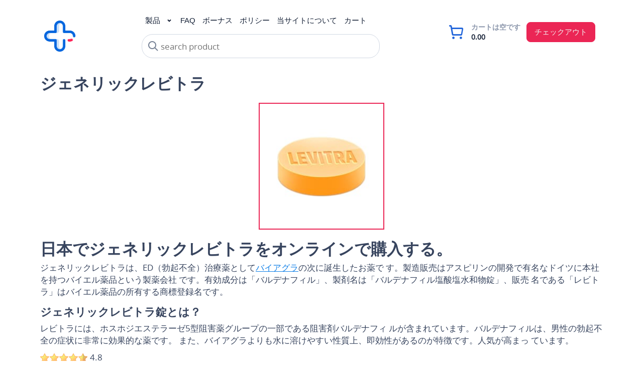

--- FILE ---
content_type: text/html; charset=UTF-8
request_url: https://yakkyoku-jp.com/generic-levitra-10-mg/
body_size: 13528
content:
<!DOCTYPE html>
<html lang="ja">
<head>
<meta charset="UTF-8">
<meta name="viewport" content="width=device-width, initial-scale=1, shrink-to-fit=no">
<link rel="profile" href="https://gmpg.org/xfn/11">
<meta charset="utf-8"/>

<meta name='robots' content='index, follow, max-image-preview:large, max-snippet:-1, max-video-preview:-1' />

	<!-- This site is optimized with the Yoast SEO plugin v18.0 - https://yoast.com/wordpress/plugins/seo/ -->
	<title>日本でジェネリックレビトラをオンラインで購入する。</title>
	<meta name="description" content="ジェネリックレビトラは、ED（勃起不全）治療薬としてバイアグラの次に誕生したお薬で す。製造販売はアスピリンの開発で有名なドイツに。" />
	<link rel="canonical" href="https://yakkyoku-jp.com/generic-levitra-10-mg/" />
	<meta property="og:locale" content="ja_JP" />
	<meta property="og:type" content="product" />
	<meta property="og:title" content="日本でジェネリックレビトラをオンラインで購入する。" />
	<meta property="og:description" content="ジェネリックレビトラは、ED（勃起不全）治療薬としてバイアグラの次に誕生したお薬で す。製造販売はアスピリンの開発で有名なドイツに。" />
	<meta property="og:url" content="https://yakkyoku-jp.com/generic-levitra-10-mg/" />
	<meta property="article:published_time" content="2021-06-08T18:30:19+00:00" />
	<meta property="article:modified_time" content="2022-12-22T13:06:02+00:00" />
	<meta property="og:image" content="https://yakkyoku-jp.com/jp/wp-content/uploads/2021/06/levitra.jpg" />
	<meta name="twitter:card" content="summary_large_image" />
	<meta name="twitter:label1" content="執筆者" />
	<meta name="twitter:data1" content="AdminJp" />
	<meta name="twitter:label2" content="推定読み取り時間" />
	<meta name="twitter:data2" content="1分" />
	<script type="application/ld+json" class="yoast-schema-graph">{"@context":"https://schema.org","@graph":[{"@type":"WebSite","@id":"https://yakkyoku-jp.com/#website","url":"https://yakkyoku-jp.com/","name":"","description":"","potentialAction":[{"@type":"SearchAction","target":{"@type":"EntryPoint","urlTemplate":"https://yakkyoku-jp.com/?s={search_term_string}"},"query-input":"required name=search_term_string"}],"inLanguage":"ja"},{"@type":"ImageObject","@id":"https://yakkyoku-jp.com/generic-levitra-10-mg/#primaryimage","inLanguage":"ja","url":"https://yakkyoku-jp.com/jp/wp-content/uploads/2021/06/levitra.jpg","contentUrl":"https://yakkyoku-jp.com/jp/wp-content/uploads/2021/06/levitra.jpg","width":235,"height":237,"caption":"levitra"},{"@type":"WebPage","@id":"https://yakkyoku-jp.com/generic-levitra-10-mg/#webpage","url":"https://yakkyoku-jp.com/generic-levitra-10-mg/","name":"日本でジェネリックレビトラをオンラインで購入する。","isPartOf":{"@id":"https://yakkyoku-jp.com/#website"},"primaryImageOfPage":{"@id":"https://yakkyoku-jp.com/generic-levitra-10-mg/#primaryimage"},"datePublished":"2021-06-08T18:30:19+00:00","dateModified":"2022-12-22T13:06:02+00:00","author":{"@id":"https://yakkyoku-jp.com/#/schema/person/13736f3b7eaa41adb36f3cdcaa70f963"},"description":"ジェネリックレビトラは、ED（勃起不全）治療薬としてバイアグラの次に誕生したお薬で す。製造販売はアスピリンの開発で有名なドイツに。","breadcrumb":{"@id":"https://yakkyoku-jp.com/generic-levitra-10-mg/#breadcrumb"},"inLanguage":"ja","potentialAction":[{"@type":"ReadAction","target":["https://yakkyoku-jp.com/generic-levitra-10-mg/"]}]},{"@type":"BreadcrumbList","@id":"https://yakkyoku-jp.com/generic-levitra-10-mg/#breadcrumb","itemListElement":[{"@type":"ListItem","position":1,"name":"ホーム","item":"https://yakkyoku-jp.com/"},{"@type":"ListItem","position":2,"name":"ジェネリックレビトラ"}]},{"@type":"Person","@id":"https://yakkyoku-jp.com/#/schema/person/13736f3b7eaa41adb36f3cdcaa70f963","name":"AdminJp","image":{"@type":"ImageObject","@id":"https://yakkyoku-jp.com/#personlogo","inLanguage":"ja","url":"https://secure.gravatar.com/avatar/23a8a18a7cf58a00691c9bf9f9195154673d29d6662febc24479d935079fabff?s=96&d=mm&r=g","contentUrl":"https://secure.gravatar.com/avatar/23a8a18a7cf58a00691c9bf9f9195154673d29d6662febc24479d935079fabff?s=96&d=mm&r=g","caption":"AdminJp"},"sameAs":["https://yakkyoku-jp.com/jp"]}]}</script>
	<!-- / Yoast SEO plugin. -->


<link rel="alternate" type="application/rss+xml" title=" &raquo; フィード" href="https://yakkyoku-jp.com/feed/" />
<link rel="alternate" type="application/rss+xml" title=" &raquo; コメントフィード" href="https://yakkyoku-jp.com/comments/feed/" />
<link rel="alternate" type="application/rss+xml" title=" &raquo; ジェネリックレビトラ のコメントのフィード" href="https://yakkyoku-jp.com/generic-levitra-10-mg/feed/" />
<link rel="alternate" title="oEmbed (JSON)" type="application/json+oembed" href="https://yakkyoku-jp.com/wp-json/oembed/1.0/embed?url=https%3A%2F%2Fyakkyoku-jp.com%2Fgeneric-levitra-10-mg%2F" />
<link rel="alternate" title="oEmbed (XML)" type="text/xml+oembed" href="https://yakkyoku-jp.com/wp-json/oembed/1.0/embed?url=https%3A%2F%2Fyakkyoku-jp.com%2Fgeneric-levitra-10-mg%2F&#038;format=xml" />
<style id='wp-img-auto-sizes-contain-inline-css' type='text/css'>
img:is([sizes=auto i],[sizes^="auto," i]){contain-intrinsic-size:3000px 1500px}
/*# sourceURL=wp-img-auto-sizes-contain-inline-css */
</style>
<link rel='stylesheet' id='bootstrap-style-css' href='https://yakkyoku-jp.com/jp/wp-content/themes/libido-japan/bootstrap/css/bootstrap.min.css?ver=%20' type='text/css' media='all' />
<style id='wp-emoji-styles-inline-css' type='text/css'>

	img.wp-smiley, img.emoji {
		display: inline !important;
		border: none !important;
		box-shadow: none !important;
		height: 1em !important;
		width: 1em !important;
		margin: 0 0.07em !important;
		vertical-align: -0.1em !important;
		background: none !important;
		padding: 0 !important;
	}
/*# sourceURL=wp-emoji-styles-inline-css */
</style>
<link rel='stylesheet' id='wp-block-library-css' href='https://yakkyoku-jp.com/jp/wp-includes/css/dist/block-library/style.min.css?ver=6.9' type='text/css' media='all' />
<style id='global-styles-inline-css' type='text/css'>
:root{--wp--preset--aspect-ratio--square: 1;--wp--preset--aspect-ratio--4-3: 4/3;--wp--preset--aspect-ratio--3-4: 3/4;--wp--preset--aspect-ratio--3-2: 3/2;--wp--preset--aspect-ratio--2-3: 2/3;--wp--preset--aspect-ratio--16-9: 16/9;--wp--preset--aspect-ratio--9-16: 9/16;--wp--preset--color--black: #000000;--wp--preset--color--cyan-bluish-gray: #abb8c3;--wp--preset--color--white: #ffffff;--wp--preset--color--pale-pink: #f78da7;--wp--preset--color--vivid-red: #cf2e2e;--wp--preset--color--luminous-vivid-orange: #ff6900;--wp--preset--color--luminous-vivid-amber: #fcb900;--wp--preset--color--light-green-cyan: #7bdcb5;--wp--preset--color--vivid-green-cyan: #00d084;--wp--preset--color--pale-cyan-blue: #8ed1fc;--wp--preset--color--vivid-cyan-blue: #0693e3;--wp--preset--color--vivid-purple: #9b51e0;--wp--preset--gradient--vivid-cyan-blue-to-vivid-purple: linear-gradient(135deg,rgb(6,147,227) 0%,rgb(155,81,224) 100%);--wp--preset--gradient--light-green-cyan-to-vivid-green-cyan: linear-gradient(135deg,rgb(122,220,180) 0%,rgb(0,208,130) 100%);--wp--preset--gradient--luminous-vivid-amber-to-luminous-vivid-orange: linear-gradient(135deg,rgb(252,185,0) 0%,rgb(255,105,0) 100%);--wp--preset--gradient--luminous-vivid-orange-to-vivid-red: linear-gradient(135deg,rgb(255,105,0) 0%,rgb(207,46,46) 100%);--wp--preset--gradient--very-light-gray-to-cyan-bluish-gray: linear-gradient(135deg,rgb(238,238,238) 0%,rgb(169,184,195) 100%);--wp--preset--gradient--cool-to-warm-spectrum: linear-gradient(135deg,rgb(74,234,220) 0%,rgb(151,120,209) 20%,rgb(207,42,186) 40%,rgb(238,44,130) 60%,rgb(251,105,98) 80%,rgb(254,248,76) 100%);--wp--preset--gradient--blush-light-purple: linear-gradient(135deg,rgb(255,206,236) 0%,rgb(152,150,240) 100%);--wp--preset--gradient--blush-bordeaux: linear-gradient(135deg,rgb(254,205,165) 0%,rgb(254,45,45) 50%,rgb(107,0,62) 100%);--wp--preset--gradient--luminous-dusk: linear-gradient(135deg,rgb(255,203,112) 0%,rgb(199,81,192) 50%,rgb(65,88,208) 100%);--wp--preset--gradient--pale-ocean: linear-gradient(135deg,rgb(255,245,203) 0%,rgb(182,227,212) 50%,rgb(51,167,181) 100%);--wp--preset--gradient--electric-grass: linear-gradient(135deg,rgb(202,248,128) 0%,rgb(113,206,126) 100%);--wp--preset--gradient--midnight: linear-gradient(135deg,rgb(2,3,129) 0%,rgb(40,116,252) 100%);--wp--preset--font-size--small: 13px;--wp--preset--font-size--medium: 20px;--wp--preset--font-size--large: 36px;--wp--preset--font-size--x-large: 42px;--wp--preset--spacing--20: 0.44rem;--wp--preset--spacing--30: 0.67rem;--wp--preset--spacing--40: 1rem;--wp--preset--spacing--50: 1.5rem;--wp--preset--spacing--60: 2.25rem;--wp--preset--spacing--70: 3.38rem;--wp--preset--spacing--80: 5.06rem;--wp--preset--shadow--natural: 6px 6px 9px rgba(0, 0, 0, 0.2);--wp--preset--shadow--deep: 12px 12px 50px rgba(0, 0, 0, 0.4);--wp--preset--shadow--sharp: 6px 6px 0px rgba(0, 0, 0, 0.2);--wp--preset--shadow--outlined: 6px 6px 0px -3px rgb(255, 255, 255), 6px 6px rgb(0, 0, 0);--wp--preset--shadow--crisp: 6px 6px 0px rgb(0, 0, 0);}:where(.is-layout-flex){gap: 0.5em;}:where(.is-layout-grid){gap: 0.5em;}body .is-layout-flex{display: flex;}.is-layout-flex{flex-wrap: wrap;align-items: center;}.is-layout-flex > :is(*, div){margin: 0;}body .is-layout-grid{display: grid;}.is-layout-grid > :is(*, div){margin: 0;}:where(.wp-block-columns.is-layout-flex){gap: 2em;}:where(.wp-block-columns.is-layout-grid){gap: 2em;}:where(.wp-block-post-template.is-layout-flex){gap: 1.25em;}:where(.wp-block-post-template.is-layout-grid){gap: 1.25em;}.has-black-color{color: var(--wp--preset--color--black) !important;}.has-cyan-bluish-gray-color{color: var(--wp--preset--color--cyan-bluish-gray) !important;}.has-white-color{color: var(--wp--preset--color--white) !important;}.has-pale-pink-color{color: var(--wp--preset--color--pale-pink) !important;}.has-vivid-red-color{color: var(--wp--preset--color--vivid-red) !important;}.has-luminous-vivid-orange-color{color: var(--wp--preset--color--luminous-vivid-orange) !important;}.has-luminous-vivid-amber-color{color: var(--wp--preset--color--luminous-vivid-amber) !important;}.has-light-green-cyan-color{color: var(--wp--preset--color--light-green-cyan) !important;}.has-vivid-green-cyan-color{color: var(--wp--preset--color--vivid-green-cyan) !important;}.has-pale-cyan-blue-color{color: var(--wp--preset--color--pale-cyan-blue) !important;}.has-vivid-cyan-blue-color{color: var(--wp--preset--color--vivid-cyan-blue) !important;}.has-vivid-purple-color{color: var(--wp--preset--color--vivid-purple) !important;}.has-black-background-color{background-color: var(--wp--preset--color--black) !important;}.has-cyan-bluish-gray-background-color{background-color: var(--wp--preset--color--cyan-bluish-gray) !important;}.has-white-background-color{background-color: var(--wp--preset--color--white) !important;}.has-pale-pink-background-color{background-color: var(--wp--preset--color--pale-pink) !important;}.has-vivid-red-background-color{background-color: var(--wp--preset--color--vivid-red) !important;}.has-luminous-vivid-orange-background-color{background-color: var(--wp--preset--color--luminous-vivid-orange) !important;}.has-luminous-vivid-amber-background-color{background-color: var(--wp--preset--color--luminous-vivid-amber) !important;}.has-light-green-cyan-background-color{background-color: var(--wp--preset--color--light-green-cyan) !important;}.has-vivid-green-cyan-background-color{background-color: var(--wp--preset--color--vivid-green-cyan) !important;}.has-pale-cyan-blue-background-color{background-color: var(--wp--preset--color--pale-cyan-blue) !important;}.has-vivid-cyan-blue-background-color{background-color: var(--wp--preset--color--vivid-cyan-blue) !important;}.has-vivid-purple-background-color{background-color: var(--wp--preset--color--vivid-purple) !important;}.has-black-border-color{border-color: var(--wp--preset--color--black) !important;}.has-cyan-bluish-gray-border-color{border-color: var(--wp--preset--color--cyan-bluish-gray) !important;}.has-white-border-color{border-color: var(--wp--preset--color--white) !important;}.has-pale-pink-border-color{border-color: var(--wp--preset--color--pale-pink) !important;}.has-vivid-red-border-color{border-color: var(--wp--preset--color--vivid-red) !important;}.has-luminous-vivid-orange-border-color{border-color: var(--wp--preset--color--luminous-vivid-orange) !important;}.has-luminous-vivid-amber-border-color{border-color: var(--wp--preset--color--luminous-vivid-amber) !important;}.has-light-green-cyan-border-color{border-color: var(--wp--preset--color--light-green-cyan) !important;}.has-vivid-green-cyan-border-color{border-color: var(--wp--preset--color--vivid-green-cyan) !important;}.has-pale-cyan-blue-border-color{border-color: var(--wp--preset--color--pale-cyan-blue) !important;}.has-vivid-cyan-blue-border-color{border-color: var(--wp--preset--color--vivid-cyan-blue) !important;}.has-vivid-purple-border-color{border-color: var(--wp--preset--color--vivid-purple) !important;}.has-vivid-cyan-blue-to-vivid-purple-gradient-background{background: var(--wp--preset--gradient--vivid-cyan-blue-to-vivid-purple) !important;}.has-light-green-cyan-to-vivid-green-cyan-gradient-background{background: var(--wp--preset--gradient--light-green-cyan-to-vivid-green-cyan) !important;}.has-luminous-vivid-amber-to-luminous-vivid-orange-gradient-background{background: var(--wp--preset--gradient--luminous-vivid-amber-to-luminous-vivid-orange) !important;}.has-luminous-vivid-orange-to-vivid-red-gradient-background{background: var(--wp--preset--gradient--luminous-vivid-orange-to-vivid-red) !important;}.has-very-light-gray-to-cyan-bluish-gray-gradient-background{background: var(--wp--preset--gradient--very-light-gray-to-cyan-bluish-gray) !important;}.has-cool-to-warm-spectrum-gradient-background{background: var(--wp--preset--gradient--cool-to-warm-spectrum) !important;}.has-blush-light-purple-gradient-background{background: var(--wp--preset--gradient--blush-light-purple) !important;}.has-blush-bordeaux-gradient-background{background: var(--wp--preset--gradient--blush-bordeaux) !important;}.has-luminous-dusk-gradient-background{background: var(--wp--preset--gradient--luminous-dusk) !important;}.has-pale-ocean-gradient-background{background: var(--wp--preset--gradient--pale-ocean) !important;}.has-electric-grass-gradient-background{background: var(--wp--preset--gradient--electric-grass) !important;}.has-midnight-gradient-background{background: var(--wp--preset--gradient--midnight) !important;}.has-small-font-size{font-size: var(--wp--preset--font-size--small) !important;}.has-medium-font-size{font-size: var(--wp--preset--font-size--medium) !important;}.has-large-font-size{font-size: var(--wp--preset--font-size--large) !important;}.has-x-large-font-size{font-size: var(--wp--preset--font-size--x-large) !important;}
/*# sourceURL=global-styles-inline-css */
</style>

<style id='classic-theme-styles-inline-css' type='text/css'>
/*! This file is auto-generated */
.wp-block-button__link{color:#fff;background-color:#32373c;border-radius:9999px;box-shadow:none;text-decoration:none;padding:calc(.667em + 2px) calc(1.333em + 2px);font-size:1.125em}.wp-block-file__button{background:#32373c;color:#fff;text-decoration:none}
/*# sourceURL=/wp-includes/css/classic-themes.min.css */
</style>
<link rel='stylesheet' id='contact-form-7-css' href='https://yakkyoku-jp.com/jp/wp-content/plugins/contact-form-7/includes/css/styles.css?ver=5.5.4' type='text/css' media='all' />
<link rel='stylesheet' id='crp-style-masonry-css' href='https://yakkyoku-jp.com/jp/wp-content/plugins/contextual-related-posts/css/masonry.min.css?ver=1.0.1' type='text/css' media='all' />
<link rel='stylesheet' id='wptheme-style-css' href='https://yakkyoku-jp.com/jp/wp-content/themes/libido-japan/style.css?ver=6.9' type='text/css' media='all' />
<script type="text/javascript" src="https://yakkyoku-jp.com/jp/wp-includes/js/jquery/jquery.min.js?ver=3.7.1" id="jquery-core-js"></script>
<script type="text/javascript" src="https://yakkyoku-jp.com/jp/wp-includes/js/jquery/jquery-migrate.min.js?ver=3.4.1" id="jquery-migrate-js"></script>
<script type="text/javascript" src="https://yakkyoku-jp.com/jp/wp-content/themes/libido-japan/bootstrap/js/bootstrap.min.js?ver=6.9" id="custom-script-js"></script>
<link rel="https://api.w.org/" href="https://yakkyoku-jp.com/wp-json/" /><link rel="alternate" title="JSON" type="application/json" href="https://yakkyoku-jp.com/wp-json/wp/v2/posts/22" /><link rel="EditURI" type="application/rsd+xml" title="RSD" href="https://yakkyoku-jp.com/jp/xmlrpc.php?rsd" />
<meta name="generator" content="WordPress 6.9" />
<link rel='shortlink' href='https://yakkyoku-jp.com/?p=22' />
<link rel="pingback" href="https://yakkyoku-jp.com/jp/xmlrpc.php"><link rel="icon" href="https://yakkyoku-jp.com/jp/wp-content/uploads/2022/01/cropped-logo-32x32.png" sizes="32x32" />
<link rel="icon" href="https://yakkyoku-jp.com/jp/wp-content/uploads/2022/01/cropped-logo-192x192.png" sizes="192x192" />
<link rel="apple-touch-icon" href="https://yakkyoku-jp.com/jp/wp-content/uploads/2022/01/cropped-logo-180x180.png" />
<meta name="msapplication-TileImage" content="https://yakkyoku-jp.com/jp/wp-content/uploads/2022/01/cropped-logo-270x270.png" />


		  
  </head>
  <body class="page">
    <div class="page__wrapper">
      <div class="page__header">
        <div class="container">
          <div class="header">
            <div class="row">
              <div class="header__left col-md-2">
                <button class="header__menu-open i-menu hidden-from-md js-openMenu" title="btn">
                </button>
                <div class="header__logo">
                	<a href="https://yakkyoku-jp.com/" rel="home">
                		<img src="https://yakkyoku-jp.com/jp/wp-content/themes/libido-japan/images/logo.png" alt="logo">
                	</a>
                </div>
              </div>
              <div class="header__right col-md-10">
                <div class="header__body">
                  <div class="header__top">
                    <div class="header__cart">
                     



<a class="cart" href="https://yakkyoku-jp.com/shopping/" title="shopping cart">
<span class="cart__body i-cart">
	<span class="cart__title">カートは空です</span>
	<span class="cart__price"> 0.00</span>

</span>

	<span class="cart__btn">
<!-- .btn START-->
<button class="btn" title="buy"><span class="btn__label">チェックアウト</span>
</button>
<!-- .btn END-->
</span>
</a>


<!--
<div class="cartwidget">
<a href="https://yakkyoku-jp.com/shopping/">

	 (0) 

</a></div>-->                    </div>
                    <div class="header__nav">
                      <!-- .navbar START-->
                      <nav class="navbar">
                        <button class="navbar__btn-close i-menu-close hidden-from-md js-closeMenu" title="menu">
                        </button>
                        
              

              <ul class="navbar__list">
                          
                          
                          <li class="navbar__list-item"><span class="navbar__link navbar__link--sublist">製品<i class="i-toggle-list"></i></span>
                            <ul class="navbar__sublist">
<li itemprop="name" class="navbar__list-item">
	<a itemprop="url" class="navbar__sublist-link" href="https://yakkyoku-jp.com/kamagra-oral-jelly-100-mg/" alt="カマグラオーラルゼリー"><span>カマグラオーラルゼリー</span></a>
</li>
<li itemprop="name" class="navbar__list-item">
	<a itemprop="url" class="navbar__sublist-link" href="https://yakkyoku-jp.com/generic-levitra-10-mg/" alt="ジェネリックレビトラ"><span>ジェネリックレビトラ</span></a>
</li>
<li itemprop="name" class="navbar__list-item">
	<a itemprop="url" class="navbar__sublist-link" href="https://yakkyoku-jp.com/female-viagra-100-mg/" alt="女性バイアグラ"><span>女性バイアグラ</span></a>
</li>
<li itemprop="name" class="navbar__list-item">
	<a itemprop="url" class="navbar__sublist-link" href="https://yakkyoku-jp.com/kamagra-100-mg/" alt="カマグラ"><span>カマグラ</span></a>
</li>
<li itemprop="name" class="navbar__list-item">
	<a itemprop="url" class="navbar__sublist-link" href="https://yakkyoku-jp.com/generic-cialis-20-mg/" alt="シアリスジェネリック"><span>シアリスジェネリック</span></a>
</li>
<li itemprop="name" class="navbar__list-item">
	<a itemprop="url" class="navbar__sublist-link" href="https://yakkyoku-jp.com/viagra-generic-100-mg/" alt="バイアグラジェネリック"><span>バイアグラジェネリック</span></a>
</li>
<li itemprop="name" class="navbar__list-item">
	<a itemprop="url" class="navbar__sublist-link" href="https://yakkyoku-jp.com/cenforce-100-mg-japan-online/" alt="センフォース"><span>センフォース</span></a>
</li>
<li itemprop="name" class="navbar__list-item">
	<a itemprop="url" class="navbar__sublist-link" href="https://yakkyoku-jp.com/sildalis-japan-online/" alt="シルダリスを"><span>シルダリスを</span></a>
</li>
<li itemprop="name" class="navbar__list-item">
	<a itemprop="url" class="navbar__sublist-link" href="https://yakkyoku-jp.com/tadacip-20-mg-japan-online/" alt="タダシップ"><span>タダシップ</span></a>
</li>
 

 </ul>

<li  class="navbar__list-item" itemprop="name">
	<a class="navbar__link" itemprop="url" href="https://yakkyoku-jp.com/faq/">FAQ</a>
</li>
<li  class="navbar__list-item" itemprop="name">
	<a class="navbar__link" itemprop="url" href="https://yakkyoku-jp.com/bonuses/">ボーナス</a>
</li>
<li  class="navbar__list-item" itemprop="name">
	<a class="navbar__link" itemprop="url" href="https://yakkyoku-jp.com/policy/">ポリシー</a>
</li>
<li  class="navbar__list-item" itemprop="name">
	<a class="navbar__link" itemprop="url" href="https://yakkyoku-jp.com/about/">当サイトについて</a>
</li>
<li  class="navbar__list-item" itemprop="name">
	<a class="navbar__link" itemprop="url" href="https://yakkyoku-jp.com/shopping/">カート</a>
</li>
 
                        </ul>
                      </nav>
                      <!-- .navbar END-->
                    </div>
                  </div>
                  <button class="header__search-open js-searchOpen i-search hidden-from-md" title="search">
                  </button><a class="i-cart hidden-from-md" href="https://yakkyoku-jp.com/shopping/"></a>
                  <div class="header__search">
                    
<form role="search" method="get" id="searchform" action="https://yakkyoku-jp.com/" >
<!-- .search START-->
<div class="search">
  <div class="search__field">

    <button class="search__submit i-search-sbmt" type="submit" id="searchsubmit" title="search">
    </button>
    <input class="search__input" type="text" placeholder="search product" name="s" id="s"/>


  </div>
  <button class="js-searchClose i-menu-close hidden-from-md" title="button"></button>
</div>
<!-- .search END-->
</form>

<!--
<div class="searchform">
	<form role="search" method="get" id="searchform" action="https://yakkyoku-jp.com/" >
		<button type="submit" id="searchsubmit" class="btn btn-default btn-lg">

		</button>
		<input type="text" placeholder="search..."  name="s" id="s" />	
	</form>
</div>-->


                  </div>
                </div>
              </div>
            </div>
          </div>
        </div>
      </div>
      <main class="page__main home-page" role="main">
       
        <section class="page__section">
          <div class="container entry-content">
            <div class="row">



	<div id="primary" class="content-area">
	

		
<article id="post-22" class="post-22 post type-post status-publish format-standard category-uncategorized">
	<header class="entry-header">
		<h1 class="entry-title">ジェネリックレビトラ</h1>	
			</header><!-- .entry-header -->

	<div class="entry-content">
		<p><img fetchpriority="high" decoding="async" class="size-full wp-image-44 aligncenter" src="https://yakkyoku-jp.com/jp/wp-content/uploads/2021/06/levitra.jpg" alt="levitra" width="235" height="237" /></p>
<h2>日本でジェネリックレビトラをオンラインで購入する。</h2>
<p>ジェネリックレビトラは、ED（勃起不全）治療薬として<a href="https://yakkyoku-jp.com/viagra-generic-100-mg/">バイアグラ</a>の次に誕生したお薬で す。製造販売はアスピリンの開発で有名なドイツに本社を持つバイエル薬品という製薬会社 です。有効成分は「バルデナフィル」、製剤名は「バルデナフィル塩酸塩水和物錠」、販売 名である「レビトラ」はバイエル薬品の所有する商標登録名です。</p>
<h3>ジェネリックレビトラ錠とは？</h3>
<p>レビトラには、ホスホジエステラーゼ5型阻害薬グループの一部である阻害剤バルデナフィ ルが含まれています。バルデナフィルは、男性の勃起不全の症状に非常に効果的な薬です。 また、バイアグラよりも水に溶けやすい性質上、即効性があるのが特徴です。人気が高まっ ています。</p>


<div style="clear: both;"></div>

<div class="rating">
  <span class="hov1"></span>
  <span class="hov2"></span>
  <span class="hov3"></span>
  <span class="hov4"></span>
  <span class="hov5"></span>
<p><span>4.8</span></p>
</div>


<br>


<div itemtype="http://schema.org/Product" itemscope>
 <meta itemprop="mpn" content="2352156.70" />
      <meta itemprop="name" content="ジェネリックレビトラ" />
      <div itemprop="offers" itemtype="http://schema.org/Offer" itemscope>
        <link itemprop="url" href="https://yakkyoku-jp.com/generic-levitra-10-mg/" />
        <meta itemprop="availability" content="https://schema.org/InStock" />
        <meta itemprop="priceCurrency" content="JPY" />
        <meta itemprop="itemCondition" content="https://schema.org/UsedCondition" />
        <meta itemprop="price" content="156.70" />
      </div>
      <div itemprop="author" itemtype="http://schema.org/Person" itemscope>
        <meta itemprop="name" content="AdminJp" />
      </div>
      <meta itemprop="sku" content="3453156.70" />
      <div itemprop="brand" itemtype="http://schema.org/Brand" itemscope>
        <meta itemprop="name" content="Generic" />
      </div>
      <div itemprop="aggregateRating" itemtype="http://schema.org/AggregateRating" itemscope>
        <meta itemprop="reviewCount" content="67" />
        <meta itemprop="ratingValue" content="4.8" />
      </div>



<div class="pricebody">
    <span class="tabh"><span style="font-weight: normal;">パッケージ</span> 10mg</span>
<div class="prtb">
    <span class=" d-none d-sm-block">
    <div class="row th">
        <div class="col-md-4 col-sm-4">パッケージ</div>
        <div class="col-md-3 col-sm-3">価格</div>
        <div class="col-md-3 col-sm-3">Per pill</div>
        <div class="col-md-2 col-sm-2">買う</div>
    </div>
    </span>
        <div class="row td ">
        <div class="col-6 col-sm-4">
            10mg × 10 pills           
        </div>
        <div class="col-6 col-sm-3">
            ¥ 4752            
        </div>
        <div class="col-6 col-sm-3 text-center">
        <div itemprop="offers" itemscope="itemscope" itemtype="http://schema.org/Offer" class="pillprice text-center" >
          <link itemprop="availability" href="https://schema.org/InStock" />  
          <span itemprop="priceCurrency" content="JPY">¥</span>  
          <span itemprop="price" content="475.23">475.23</span>
        </div> 
        </div>
        <div class="col-6 col-sm-2">
            <form action="https://yakkyoku-jp.com/jp/wp-admin/admin-post.php" method="POST">
                <input type="hidden" name="_wp_http_referer" value="/generic-levitra-10-mg/" />                <input type="hidden" name="action" value="cart">
                <input type="hidden" name="o" value="add">
                <input type="hidden" name="i" value="24295">
                <button type="submit" title="買う"  value="買う"><svg class="bi bi-chat-square-quote" width="1em" height="1em"  fill="currentColor" class="bi bi-cart2" viewBox="0 0 16 16">
  <path d="M0 2.5A.5.5 0 0 1 .5 2H2a.5.5 0 0 1 .485.379L2.89 4H14.5a.5.5 0 0 1 .485.621l-1.5 6A.5.5 0 0 1 13 11H4a.5.5 0 0 1-.485-.379L1.61 3H.5a.5.5 0 0 1-.5-.5zM3.14 5l1.25 5h8.22l1.25-5H3.14zM5 13a1 1 0 1 0 0 2 1 1 0 0 0 0-2zm-2 1a2 2 0 1 1 4 0 2 2 0 0 1-4 0zm9-1a1 1 0 1 0 0 2 1 1 0 0 0 0-2zm-2 1a2 2 0 1 1 4 0 2 2 0 0 1-4 0z"/>
  </svg>      </button>
            </form>
        </div>
    </div>
    <div class="row bonuses">
        <div class="col-md-12 col-sm-12 col-xs-12">
                        
        </div>
    </div>
        <div class="row td ">
        <div class="col-6 col-sm-4">
            10mg × 20 pills           
        </div>
        <div class="col-6 col-sm-3">
            ¥ 6337            
        </div>
        <div class="col-6 col-sm-3 text-center">
        <div itemprop="offers" itemscope="itemscope" itemtype="http://schema.org/Offer" class="pillprice text-center" >
          <link itemprop="availability" href="https://schema.org/InStock" />  
          <span itemprop="priceCurrency" content="JPY">¥</span>  
          <span itemprop="price" content="316.85">316.85</span>
        </div> 
        </div>
        <div class="col-6 col-sm-2">
            <form action="https://yakkyoku-jp.com/jp/wp-admin/admin-post.php" method="POST">
                <input type="hidden" name="_wp_http_referer" value="/generic-levitra-10-mg/" />                <input type="hidden" name="action" value="cart">
                <input type="hidden" name="o" value="add">
                <input type="hidden" name="i" value="19193">
                <button type="submit" title="買う"  value="買う"><svg class="bi bi-chat-square-quote" width="1em" height="1em"  fill="currentColor" class="bi bi-cart2" viewBox="0 0 16 16">
  <path d="M0 2.5A.5.5 0 0 1 .5 2H2a.5.5 0 0 1 .485.379L2.89 4H14.5a.5.5 0 0 1 .485.621l-1.5 6A.5.5 0 0 1 13 11H4a.5.5 0 0 1-.485-.379L1.61 3H.5a.5.5 0 0 1-.5-.5zM3.14 5l1.25 5h8.22l1.25-5H3.14zM5 13a1 1 0 1 0 0 2 1 1 0 0 0 0-2zm-2 1a2 2 0 1 1 4 0 2 2 0 0 1-4 0zm9-1a1 1 0 1 0 0 2 1 1 0 0 0 0-2zm-2 1a2 2 0 1 1 4 0 2 2 0 0 1-4 0z"/>
  </svg>      </button>
            </form>
        </div>
    </div>
    <div class="row bonuses">
        <div class="col-md-12 col-sm-12 col-xs-12">
                        
        </div>
    </div>
        <div class="row td ">
        <div class="col-6 col-sm-4">
            10mg × 30 pills           
        </div>
        <div class="col-6 col-sm-3">
            ¥ 8397            
        </div>
        <div class="col-6 col-sm-3 text-center">
        <div itemprop="offers" itemscope="itemscope" itemtype="http://schema.org/Offer" class="pillprice text-center" >
          <link itemprop="availability" href="https://schema.org/InStock" />  
          <span itemprop="priceCurrency" content="JPY">¥</span>  
          <span itemprop="price" content="279.90">279.90</span>
        </div> 
        </div>
        <div class="col-6 col-sm-2">
            <form action="https://yakkyoku-jp.com/jp/wp-admin/admin-post.php" method="POST">
                <input type="hidden" name="_wp_http_referer" value="/generic-levitra-10-mg/" />                <input type="hidden" name="action" value="cart">
                <input type="hidden" name="o" value="add">
                <input type="hidden" name="i" value="38059">
                <button type="submit" title="買う"  value="買う"><svg class="bi bi-chat-square-quote" width="1em" height="1em"  fill="currentColor" class="bi bi-cart2" viewBox="0 0 16 16">
  <path d="M0 2.5A.5.5 0 0 1 .5 2H2a.5.5 0 0 1 .485.379L2.89 4H14.5a.5.5 0 0 1 .485.621l-1.5 6A.5.5 0 0 1 13 11H4a.5.5 0 0 1-.485-.379L1.61 3H.5a.5.5 0 0 1-.5-.5zM3.14 5l1.25 5h8.22l1.25-5H3.14zM5 13a1 1 0 1 0 0 2 1 1 0 0 0 0-2zm-2 1a2 2 0 1 1 4 0 2 2 0 0 1-4 0zm9-1a1 1 0 1 0 0 2 1 1 0 0 0 0-2zm-2 1a2 2 0 1 1 4 0 2 2 0 0 1-4 0z"/>
  </svg>      </button>
            </form>
        </div>
    </div>
    <div class="row bonuses">
        <div class="col-md-12 col-sm-12 col-xs-12">
                        
        </div>
    </div>
        <div class="row td ">
        <div class="col-6 col-sm-4">
            10mg × 60 pills           
        </div>
        <div class="col-6 col-sm-3">
            ¥ 16479            
        </div>
        <div class="col-6 col-sm-3 text-center">
        <div itemprop="offers" itemscope="itemscope" itemtype="http://schema.org/Offer" class="pillprice text-center" >
          <link itemprop="availability" href="https://schema.org/InStock" />  
          <span itemprop="priceCurrency" content="JPY">¥</span>  
          <span itemprop="price" content="274.64">274.64</span>
        </div> 
        </div>
        <div class="col-6 col-sm-2">
            <form action="https://yakkyoku-jp.com/jp/wp-admin/admin-post.php" method="POST">
                <input type="hidden" name="_wp_http_referer" value="/generic-levitra-10-mg/" />                <input type="hidden" name="action" value="cart">
                <input type="hidden" name="o" value="add">
                <input type="hidden" name="i" value="25143">
                <button type="submit" title="買う"  value="買う"><svg class="bi bi-chat-square-quote" width="1em" height="1em"  fill="currentColor" class="bi bi-cart2" viewBox="0 0 16 16">
  <path d="M0 2.5A.5.5 0 0 1 .5 2H2a.5.5 0 0 1 .485.379L2.89 4H14.5a.5.5 0 0 1 .485.621l-1.5 6A.5.5 0 0 1 13 11H4a.5.5 0 0 1-.485-.379L1.61 3H.5a.5.5 0 0 1-.5-.5zM3.14 5l1.25 5h8.22l1.25-5H3.14zM5 13a1 1 0 1 0 0 2 1 1 0 0 0 0-2zm-2 1a2 2 0 1 1 4 0 2 2 0 0 1-4 0zm9-1a1 1 0 1 0 0 2 1 1 0 0 0 0-2zm-2 1a2 2 0 1 1 4 0 2 2 0 0 1-4 0z"/>
  </svg>      </button>
            </form>
        </div>
    </div>
    <div class="row bonuses">
        <div class="col-md-12 col-sm-12 col-xs-12">
                        
        </div>
    </div>
        <div class="row td ">
        <div class="col-6 col-sm-4">
            10mg × 90 pills           
        </div>
        <div class="col-6 col-sm-3">
            ¥ 23926            
        </div>
        <div class="col-6 col-sm-3 text-center">
        <div itemprop="offers" itemscope="itemscope" itemtype="http://schema.org/Offer" class="pillprice text-center" >
          <link itemprop="availability" href="https://schema.org/InStock" />  
          <span itemprop="priceCurrency" content="JPY">¥</span>  
          <span itemprop="price" content="265.85">265.85</span>
        </div> 
        </div>
        <div class="col-6 col-sm-2">
            <form action="https://yakkyoku-jp.com/jp/wp-admin/admin-post.php" method="POST">
                <input type="hidden" name="_wp_http_referer" value="/generic-levitra-10-mg/" />                <input type="hidden" name="action" value="cart">
                <input type="hidden" name="o" value="add">
                <input type="hidden" name="i" value="41120">
                <button type="submit" title="買う"  value="買う"><svg class="bi bi-chat-square-quote" width="1em" height="1em"  fill="currentColor" class="bi bi-cart2" viewBox="0 0 16 16">
  <path d="M0 2.5A.5.5 0 0 1 .5 2H2a.5.5 0 0 1 .485.379L2.89 4H14.5a.5.5 0 0 1 .485.621l-1.5 6A.5.5 0 0 1 13 11H4a.5.5 0 0 1-.485-.379L1.61 3H.5a.5.5 0 0 1-.5-.5zM3.14 5l1.25 5h8.22l1.25-5H3.14zM5 13a1 1 0 1 0 0 2 1 1 0 0 0 0-2zm-2 1a2 2 0 1 1 4 0 2 2 0 0 1-4 0zm9-1a1 1 0 1 0 0 2 1 1 0 0 0 0-2zm-2 1a2 2 0 1 1 4 0 2 2 0 0 1-4 0z"/>
  </svg>      </button>
            </form>
        </div>
    </div>
    <div class="row bonuses">
        <div class="col-md-12 col-sm-12 col-xs-12">
                        
        </div>
    </div>
        <div class="row td ">
        <div class="col-6 col-sm-4">
            10mg × 120 pills           
        </div>
        <div class="col-6 col-sm-3">
            ¥ 28839            
        </div>
        <div class="col-6 col-sm-3 text-center">
        <div itemprop="offers" itemscope="itemscope" itemtype="http://schema.org/Offer" class="pillprice text-center" >
          <link itemprop="availability" href="https://schema.org/InStock" />  
          <span itemprop="priceCurrency" content="JPY">¥</span>  
          <span itemprop="price" content="240.32">240.32</span>
        </div> 
        </div>
        <div class="col-6 col-sm-2">
            <form action="https://yakkyoku-jp.com/jp/wp-admin/admin-post.php" method="POST">
                <input type="hidden" name="_wp_http_referer" value="/generic-levitra-10-mg/" />                <input type="hidden" name="action" value="cart">
                <input type="hidden" name="o" value="add">
                <input type="hidden" name="i" value="21830">
                <button type="submit" title="買う"  value="買う"><svg class="bi bi-chat-square-quote" width="1em" height="1em"  fill="currentColor" class="bi bi-cart2" viewBox="0 0 16 16">
  <path d="M0 2.5A.5.5 0 0 1 .5 2H2a.5.5 0 0 1 .485.379L2.89 4H14.5a.5.5 0 0 1 .485.621l-1.5 6A.5.5 0 0 1 13 11H4a.5.5 0 0 1-.485-.379L1.61 3H.5a.5.5 0 0 1-.5-.5zM3.14 5l1.25 5h8.22l1.25-5H3.14zM5 13a1 1 0 1 0 0 2 1 1 0 0 0 0-2zm-2 1a2 2 0 1 1 4 0 2 2 0 0 1-4 0zm9-1a1 1 0 1 0 0 2 1 1 0 0 0 0-2zm-2 1a2 2 0 1 1 4 0 2 2 0 0 1-4 0z"/>
  </svg>      </button>
            </form>
        </div>
    </div>
    <div class="row bonuses">
        <div class="col-md-12 col-sm-12 col-xs-12">
                        
        </div>
    </div>
        <div class="row td ">
        <div class="col-6 col-sm-4">
            10mg × 180 pills           
        </div>
        <div class="col-6 col-sm-3">
            ¥ 39139            
        </div>
        <div class="col-6 col-sm-3 text-center">
        <div itemprop="offers" itemscope="itemscope" itemtype="http://schema.org/Offer" class="pillprice text-center" >
          <link itemprop="availability" href="https://schema.org/InStock" />  
          <span itemprop="priceCurrency" content="JPY">¥</span>  
          <span itemprop="price" content="217.44">217.44</span>
        </div> 
        </div>
        <div class="col-6 col-sm-2">
            <form action="https://yakkyoku-jp.com/jp/wp-admin/admin-post.php" method="POST">
                <input type="hidden" name="_wp_http_referer" value="/generic-levitra-10-mg/" />                <input type="hidden" name="action" value="cart">
                <input type="hidden" name="o" value="add">
                <input type="hidden" name="i" value="4545">
                <button type="submit" title="買う"  value="買う"><svg class="bi bi-chat-square-quote" width="1em" height="1em"  fill="currentColor" class="bi bi-cart2" viewBox="0 0 16 16">
  <path d="M0 2.5A.5.5 0 0 1 .5 2H2a.5.5 0 0 1 .485.379L2.89 4H14.5a.5.5 0 0 1 .485.621l-1.5 6A.5.5 0 0 1 13 11H4a.5.5 0 0 1-.485-.379L1.61 3H.5a.5.5 0 0 1-.5-.5zM3.14 5l1.25 5h8.22l1.25-5H3.14zM5 13a1 1 0 1 0 0 2 1 1 0 0 0 0-2zm-2 1a2 2 0 1 1 4 0 2 2 0 0 1-4 0zm9-1a1 1 0 1 0 0 2 1 1 0 0 0 0-2zm-2 1a2 2 0 1 1 4 0 2 2 0 0 1-4 0z"/>
  </svg>      </button>
            </form>
        </div>
    </div>
    <div class="row bonuses">
        <div class="col-md-12 col-sm-12 col-xs-12">
                        
        </div>
    </div>
        <div class="row td ">
        <div class="col-6 col-sm-4">
            10mg × 270 pills           
        </div>
        <div class="col-6 col-sm-3">
            ¥ 53084            
        </div>
        <div class="col-6 col-sm-3 text-center">
        <div itemprop="offers" itemscope="itemscope" itemtype="http://schema.org/Offer" class="pillprice text-center" >
          <link itemprop="availability" href="https://schema.org/InStock" />  
          <span itemprop="priceCurrency" content="JPY">¥</span>  
          <span itemprop="price" content="196.61">196.61</span>
        </div> 
        </div>
        <div class="col-6 col-sm-2">
            <form action="https://yakkyoku-jp.com/jp/wp-admin/admin-post.php" method="POST">
                <input type="hidden" name="_wp_http_referer" value="/generic-levitra-10-mg/" />                <input type="hidden" name="action" value="cart">
                <input type="hidden" name="o" value="add">
                <input type="hidden" name="i" value="16978">
                <button type="submit" title="買う"  value="買う"><svg class="bi bi-chat-square-quote" width="1em" height="1em"  fill="currentColor" class="bi bi-cart2" viewBox="0 0 16 16">
  <path d="M0 2.5A.5.5 0 0 1 .5 2H2a.5.5 0 0 1 .485.379L2.89 4H14.5a.5.5 0 0 1 .485.621l-1.5 6A.5.5 0 0 1 13 11H4a.5.5 0 0 1-.485-.379L1.61 3H.5a.5.5 0 0 1-.5-.5zM3.14 5l1.25 5h8.22l1.25-5H3.14zM5 13a1 1 0 1 0 0 2 1 1 0 0 0 0-2zm-2 1a2 2 0 1 1 4 0 2 2 0 0 1-4 0zm9-1a1 1 0 1 0 0 2 1 1 0 0 0 0-2zm-2 1a2 2 0 1 1 4 0 2 2 0 0 1-4 0z"/>
  </svg>      </button>
            </form>
        </div>
    </div>
    <div class="row bonuses">
        <div class="col-md-12 col-sm-12 col-xs-12">
                        
        </div>
    </div>
        <div class="row td ">
        <div class="col-6 col-sm-4">
            10mg × 360 pills           
        </div>
        <div class="col-6 col-sm-3">
            ¥ 56412            
        </div>
        <div class="col-6 col-sm-3 text-center">
        <div itemprop="offers" itemscope="itemscope" itemtype="http://schema.org/Offer" class="pillprice text-center" >
          <link itemprop="availability" href="https://schema.org/InStock" />  
          <span itemprop="priceCurrency" content="JPY">¥</span>  
          <span itemprop="price" content="156.70">156.70</span>
        </div> 
        </div>
        <div class="col-6 col-sm-2">
            <form action="https://yakkyoku-jp.com/jp/wp-admin/admin-post.php" method="POST">
                <input type="hidden" name="_wp_http_referer" value="/generic-levitra-10-mg/" />                <input type="hidden" name="action" value="cart">
                <input type="hidden" name="o" value="add">
                <input type="hidden" name="i" value="41196">
                <button type="submit" title="買う"  value="買う"><svg class="bi bi-chat-square-quote" width="1em" height="1em"  fill="currentColor" class="bi bi-cart2" viewBox="0 0 16 16">
  <path d="M0 2.5A.5.5 0 0 1 .5 2H2a.5.5 0 0 1 .485.379L2.89 4H14.5a.5.5 0 0 1 .485.621l-1.5 6A.5.5 0 0 1 13 11H4a.5.5 0 0 1-.485-.379L1.61 3H.5a.5.5 0 0 1-.5-.5zM3.14 5l1.25 5h8.22l1.25-5H3.14zM5 13a1 1 0 1 0 0 2 1 1 0 0 0 0-2zm-2 1a2 2 0 1 1 4 0 2 2 0 0 1-4 0zm9-1a1 1 0 1 0 0 2 1 1 0 0 0 0-2zm-2 1a2 2 0 1 1 4 0 2 2 0 0 1-4 0z"/>
  </svg>      </button>
            </form>
        </div>
    </div>
    <div class="row bonuses">
        <div class="col-md-12 col-sm-12 col-xs-12">
                        
        </div>
    </div>
    </div>
    <span class="tabh"><span style="font-weight: normal;">パッケージ</span> 20mg</span>
<div class="prtb">
    <span class=" d-none d-sm-block">
    <div class="row th">
        <div class="col-md-4 col-sm-4">パッケージ</div>
        <div class="col-md-3 col-sm-3">価格</div>
        <div class="col-md-3 col-sm-3">Per pill</div>
        <div class="col-md-2 col-sm-2">買う</div>
    </div>
    </span>
        <div class="row td ">
        <div class="col-6 col-sm-4">
            20mg × 10 pills           
        </div>
        <div class="col-6 col-sm-3">
            ¥ 5703            
        </div>
        <div class="col-6 col-sm-3 text-center">
        <div itemprop="offers" itemscope="itemscope" itemtype="http://schema.org/Offer" class="pillprice text-center" >
          <link itemprop="availability" href="https://schema.org/InStock" />  
          <span itemprop="priceCurrency" content="JPY">¥</span>  
          <span itemprop="price" content="570.31">570.31</span>
        </div> 
        </div>
        <div class="col-6 col-sm-2">
            <form action="https://yakkyoku-jp.com/jp/wp-admin/admin-post.php" method="POST">
                <input type="hidden" name="_wp_http_referer" value="/generic-levitra-10-mg/" />                <input type="hidden" name="action" value="cart">
                <input type="hidden" name="o" value="add">
                <input type="hidden" name="i" value="29537">
                <button type="submit" title="買う"  value="買う"><svg class="bi bi-chat-square-quote" width="1em" height="1em"  fill="currentColor" class="bi bi-cart2" viewBox="0 0 16 16">
  <path d="M0 2.5A.5.5 0 0 1 .5 2H2a.5.5 0 0 1 .485.379L2.89 4H14.5a.5.5 0 0 1 .485.621l-1.5 6A.5.5 0 0 1 13 11H4a.5.5 0 0 1-.485-.379L1.61 3H.5a.5.5 0 0 1-.5-.5zM3.14 5l1.25 5h8.22l1.25-5H3.14zM5 13a1 1 0 1 0 0 2 1 1 0 0 0 0-2zm-2 1a2 2 0 1 1 4 0 2 2 0 0 1-4 0zm9-1a1 1 0 1 0 0 2 1 1 0 0 0 0-2zm-2 1a2 2 0 1 1 4 0 2 2 0 0 1-4 0z"/>
  </svg>      </button>
            </form>
        </div>
    </div>
    <div class="row bonuses">
        <div class="col-md-12 col-sm-12 col-xs-12">
                        
        </div>
    </div>
        <div class="row td ">
        <div class="col-6 col-sm-4">
            20mg × 20 pills           
        </div>
        <div class="col-6 col-sm-3">
            ¥ 9031            
        </div>
        <div class="col-6 col-sm-3 text-center">
        <div itemprop="offers" itemscope="itemscope" itemtype="http://schema.org/Offer" class="pillprice text-center" >
          <link itemprop="availability" href="https://schema.org/InStock" />  
          <span itemprop="priceCurrency" content="JPY">¥</span>  
          <span itemprop="price" content="451.54">451.54</span>
        </div> 
        </div>
        <div class="col-6 col-sm-2">
            <form action="https://yakkyoku-jp.com/jp/wp-admin/admin-post.php" method="POST">
                <input type="hidden" name="_wp_http_referer" value="/generic-levitra-10-mg/" />                <input type="hidden" name="action" value="cart">
                <input type="hidden" name="o" value="add">
                <input type="hidden" name="i" value="28153">
                <button type="submit" title="買う"  value="買う"><svg class="bi bi-chat-square-quote" width="1em" height="1em"  fill="currentColor" class="bi bi-cart2" viewBox="0 0 16 16">
  <path d="M0 2.5A.5.5 0 0 1 .5 2H2a.5.5 0 0 1 .485.379L2.89 4H14.5a.5.5 0 0 1 .485.621l-1.5 6A.5.5 0 0 1 13 11H4a.5.5 0 0 1-.485-.379L1.61 3H.5a.5.5 0 0 1-.5-.5zM3.14 5l1.25 5h8.22l1.25-5H3.14zM5 13a1 1 0 1 0 0 2 1 1 0 0 0 0-2zm-2 1a2 2 0 1 1 4 0 2 2 0 0 1-4 0zm9-1a1 1 0 1 0 0 2 1 1 0 0 0 0-2zm-2 1a2 2 0 1 1 4 0 2 2 0 0 1-4 0z"/>
  </svg>      </button>
            </form>
        </div>
    </div>
    <div class="row bonuses">
        <div class="col-md-12 col-sm-12 col-xs-12">
                        
        </div>
    </div>
        <div class="row td ">
        <div class="col-6 col-sm-4">
            20mg × 30 pills           
        </div>
        <div class="col-6 col-sm-3">
            ¥ 11408            
        </div>
        <div class="col-6 col-sm-3 text-center">
        <div itemprop="offers" itemscope="itemscope" itemtype="http://schema.org/Offer" class="pillprice text-center" >
          <link itemprop="availability" href="https://schema.org/InStock" />  
          <span itemprop="priceCurrency" content="JPY">¥</span>  
          <span itemprop="price" content="380.26">380.26</span>
        </div> 
        </div>
        <div class="col-6 col-sm-2">
            <form action="https://yakkyoku-jp.com/jp/wp-admin/admin-post.php" method="POST">
                <input type="hidden" name="_wp_http_referer" value="/generic-levitra-10-mg/" />                <input type="hidden" name="action" value="cart">
                <input type="hidden" name="o" value="add">
                <input type="hidden" name="i" value="35028">
                <button type="submit" title="買う"  value="買う"><svg class="bi bi-chat-square-quote" width="1em" height="1em"  fill="currentColor" class="bi bi-cart2" viewBox="0 0 16 16">
  <path d="M0 2.5A.5.5 0 0 1 .5 2H2a.5.5 0 0 1 .485.379L2.89 4H14.5a.5.5 0 0 1 .485.621l-1.5 6A.5.5 0 0 1 13 11H4a.5.5 0 0 1-.485-.379L1.61 3H.5a.5.5 0 0 1-.5-.5zM3.14 5l1.25 5h8.22l1.25-5H3.14zM5 13a1 1 0 1 0 0 2 1 1 0 0 0 0-2zm-2 1a2 2 0 1 1 4 0 2 2 0 0 1-4 0zm9-1a1 1 0 1 0 0 2 1 1 0 0 0 0-2zm-2 1a2 2 0 1 1 4 0 2 2 0 0 1-4 0z"/>
  </svg>      </button>
            </form>
        </div>
    </div>
    <div class="row bonuses">
        <div class="col-md-12 col-sm-12 col-xs-12">
                        
        </div>
    </div>
        <div class="row td ">
        <div class="col-6 col-sm-4">
            20mg × 60 pills           
        </div>
        <div class="col-6 col-sm-3">
            ¥ 21074            
        </div>
        <div class="col-6 col-sm-3 text-center">
        <div itemprop="offers" itemscope="itemscope" itemtype="http://schema.org/Offer" class="pillprice text-center" >
          <link itemprop="availability" href="https://schema.org/InStock" />  
          <span itemprop="priceCurrency" content="JPY">¥</span>  
          <span itemprop="price" content="351.24">351.24</span>
        </div> 
        </div>
        <div class="col-6 col-sm-2">
            <form action="https://yakkyoku-jp.com/jp/wp-admin/admin-post.php" method="POST">
                <input type="hidden" name="_wp_http_referer" value="/generic-levitra-10-mg/" />                <input type="hidden" name="action" value="cart">
                <input type="hidden" name="o" value="add">
                <input type="hidden" name="i" value="10532">
                <button type="submit" title="買う"  value="買う"><svg class="bi bi-chat-square-quote" width="1em" height="1em"  fill="currentColor" class="bi bi-cart2" viewBox="0 0 16 16">
  <path d="M0 2.5A.5.5 0 0 1 .5 2H2a.5.5 0 0 1 .485.379L2.89 4H14.5a.5.5 0 0 1 .485.621l-1.5 6A.5.5 0 0 1 13 11H4a.5.5 0 0 1-.485-.379L1.61 3H.5a.5.5 0 0 1-.5-.5zM3.14 5l1.25 5h8.22l1.25-5H3.14zM5 13a1 1 0 1 0 0 2 1 1 0 0 0 0-2zm-2 1a2 2 0 1 1 4 0 2 2 0 0 1-4 0zm9-1a1 1 0 1 0 0 2 1 1 0 0 0 0-2zm-2 1a2 2 0 1 1 4 0 2 2 0 0 1-4 0z"/>
  </svg>      </button>
            </form>
        </div>
    </div>
    <div class="row bonuses">
        <div class="col-md-12 col-sm-12 col-xs-12">
                        
        </div>
    </div>
        <div class="row td ">
        <div class="col-6 col-sm-4">
            20mg × 90 pills           
        </div>
        <div class="col-6 col-sm-3">
            ¥ 28522            
        </div>
        <div class="col-6 col-sm-3 text-center">
        <div itemprop="offers" itemscope="itemscope" itemtype="http://schema.org/Offer" class="pillprice text-center" >
          <link itemprop="availability" href="https://schema.org/InStock" />  
          <span itemprop="priceCurrency" content="JPY">¥</span>  
          <span itemprop="price" content="316.91">316.91</span>
        </div> 
        </div>
        <div class="col-6 col-sm-2">
            <form action="https://yakkyoku-jp.com/jp/wp-admin/admin-post.php" method="POST">
                <input type="hidden" name="_wp_http_referer" value="/generic-levitra-10-mg/" />                <input type="hidden" name="action" value="cart">
                <input type="hidden" name="o" value="add">
                <input type="hidden" name="i" value="4845">
                <button type="submit" title="買う"  value="買う"><svg class="bi bi-chat-square-quote" width="1em" height="1em"  fill="currentColor" class="bi bi-cart2" viewBox="0 0 16 16">
  <path d="M0 2.5A.5.5 0 0 1 .5 2H2a.5.5 0 0 1 .485.379L2.89 4H14.5a.5.5 0 0 1 .485.621l-1.5 6A.5.5 0 0 1 13 11H4a.5.5 0 0 1-.485-.379L1.61 3H.5a.5.5 0 0 1-.5-.5zM3.14 5l1.25 5h8.22l1.25-5H3.14zM5 13a1 1 0 1 0 0 2 1 1 0 0 0 0-2zm-2 1a2 2 0 1 1 4 0 2 2 0 0 1-4 0zm9-1a1 1 0 1 0 0 2 1 1 0 0 0 0-2zm-2 1a2 2 0 1 1 4 0 2 2 0 0 1-4 0z"/>
  </svg>      </button>
            </form>
        </div>
    </div>
    <div class="row bonuses">
        <div class="col-md-12 col-sm-12 col-xs-12">
                        
        </div>
    </div>
        <div class="row td ">
        <div class="col-6 col-sm-4">
            20mg × 120 pills           
        </div>
        <div class="col-6 col-sm-3">
            ¥ 34227            
        </div>
        <div class="col-6 col-sm-3 text-center">
        <div itemprop="offers" itemscope="itemscope" itemtype="http://schema.org/Offer" class="pillprice text-center" >
          <link itemprop="availability" href="https://schema.org/InStock" />  
          <span itemprop="priceCurrency" content="JPY">¥</span>  
          <span itemprop="price" content="285.22">285.22</span>
        </div> 
        </div>
        <div class="col-6 col-sm-2">
            <form action="https://yakkyoku-jp.com/jp/wp-admin/admin-post.php" method="POST">
                <input type="hidden" name="_wp_http_referer" value="/generic-levitra-10-mg/" />                <input type="hidden" name="action" value="cart">
                <input type="hidden" name="o" value="add">
                <input type="hidden" name="i" value="21897">
                <button type="submit" title="買う"  value="買う"><svg class="bi bi-chat-square-quote" width="1em" height="1em"  fill="currentColor" class="bi bi-cart2" viewBox="0 0 16 16">
  <path d="M0 2.5A.5.5 0 0 1 .5 2H2a.5.5 0 0 1 .485.379L2.89 4H14.5a.5.5 0 0 1 .485.621l-1.5 6A.5.5 0 0 1 13 11H4a.5.5 0 0 1-.485-.379L1.61 3H.5a.5.5 0 0 1-.5-.5zM3.14 5l1.25 5h8.22l1.25-5H3.14zM5 13a1 1 0 1 0 0 2 1 1 0 0 0 0-2zm-2 1a2 2 0 1 1 4 0 2 2 0 0 1-4 0zm9-1a1 1 0 1 0 0 2 1 1 0 0 0 0-2zm-2 1a2 2 0 1 1 4 0 2 2 0 0 1-4 0z"/>
  </svg>      </button>
            </form>
        </div>
    </div>
    <div class="row bonuses">
        <div class="col-md-12 col-sm-12 col-xs-12">
                        
        </div>
    </div>
        <div class="row td popular">
        <div class="col-6 col-sm-4">
            20mg × 180 pills           
        </div>
        <div class="col-6 col-sm-3">
            ¥ 46270            
        </div>
        <div class="col-6 col-sm-3 text-center">
        <div itemprop="offers" itemscope="itemscope" itemtype="http://schema.org/Offer" class="pillprice text-center" >
          <link itemprop="availability" href="https://schema.org/InStock" />  
          <span itemprop="priceCurrency" content="JPY">¥</span>  
          <span itemprop="price" content="257.06">257.06</span>
        </div> 
        </div>
        <div class="col-6 col-sm-2">
            <form action="https://yakkyoku-jp.com/jp/wp-admin/admin-post.php" method="POST">
                <input type="hidden" name="_wp_http_referer" value="/generic-levitra-10-mg/" />                <input type="hidden" name="action" value="cart">
                <input type="hidden" name="o" value="add">
                <input type="hidden" name="i" value="21901">
                <button type="submit" title="買う"  value="買う"><svg class="bi bi-chat-square-quote" width="1em" height="1em"  fill="currentColor" class="bi bi-cart2" viewBox="0 0 16 16">
  <path d="M0 2.5A.5.5 0 0 1 .5 2H2a.5.5 0 0 1 .485.379L2.89 4H14.5a.5.5 0 0 1 .485.621l-1.5 6A.5.5 0 0 1 13 11H4a.5.5 0 0 1-.485-.379L1.61 3H.5a.5.5 0 0 1-.5-.5zM3.14 5l1.25 5h8.22l1.25-5H3.14zM5 13a1 1 0 1 0 0 2 1 1 0 0 0 0-2zm-2 1a2 2 0 1 1 4 0 2 2 0 0 1-4 0zm9-1a1 1 0 1 0 0 2 1 1 0 0 0 0-2zm-2 1a2 2 0 1 1 4 0 2 2 0 0 1-4 0z"/>
  </svg>      </button>
            </form>
        </div>
    </div>
    <div class="row bonuses">
        <div class="col-md-12 col-sm-12 col-xs-12">
                        
        </div>
    </div>
        <div class="row td ">
        <div class="col-6 col-sm-4">
            20mg × 270 pills           
        </div>
        <div class="col-6 col-sm-3">
            ¥ 62433            
        </div>
        <div class="col-6 col-sm-3 text-center">
        <div itemprop="offers" itemscope="itemscope" itemtype="http://schema.org/Offer" class="pillprice text-center" >
          <link itemprop="availability" href="https://schema.org/InStock" />  
          <span itemprop="priceCurrency" content="JPY">¥</span>  
          <span itemprop="price" content="231.23">231.23</span>
        </div> 
        </div>
        <div class="col-6 col-sm-2">
            <form action="https://yakkyoku-jp.com/jp/wp-admin/admin-post.php" method="POST">
                <input type="hidden" name="_wp_http_referer" value="/generic-levitra-10-mg/" />                <input type="hidden" name="action" value="cart">
                <input type="hidden" name="o" value="add">
                <input type="hidden" name="i" value="8028">
                <button type="submit" title="買う"  value="買う"><svg class="bi bi-chat-square-quote" width="1em" height="1em"  fill="currentColor" class="bi bi-cart2" viewBox="0 0 16 16">
  <path d="M0 2.5A.5.5 0 0 1 .5 2H2a.5.5 0 0 1 .485.379L2.89 4H14.5a.5.5 0 0 1 .485.621l-1.5 6A.5.5 0 0 1 13 11H4a.5.5 0 0 1-.485-.379L1.61 3H.5a.5.5 0 0 1-.5-.5zM3.14 5l1.25 5h8.22l1.25-5H3.14zM5 13a1 1 0 1 0 0 2 1 1 0 0 0 0-2zm-2 1a2 2 0 1 1 4 0 2 2 0 0 1-4 0zm9-1a1 1 0 1 0 0 2 1 1 0 0 0 0-2zm-2 1a2 2 0 1 1 4 0 2 2 0 0 1-4 0z"/>
  </svg>      </button>
            </form>
        </div>
    </div>
    <div class="row bonuses">
        <div class="col-md-12 col-sm-12 col-xs-12">
                        
        </div>
    </div>
        <div class="row td ">
        <div class="col-6 col-sm-4">
            20mg × 360 pills           
        </div>
        <div class="col-6 col-sm-3">
            ¥ 74793            
        </div>
        <div class="col-6 col-sm-3 text-center">
        <div itemprop="offers" itemscope="itemscope" itemtype="http://schema.org/Offer" class="pillprice text-center" >
          <link itemprop="availability" href="https://schema.org/InStock" />  
          <span itemprop="priceCurrency" content="JPY">¥</span>  
          <span itemprop="price" content="207.76">207.76</span>
        </div> 
        </div>
        <div class="col-6 col-sm-2">
            <form action="https://yakkyoku-jp.com/jp/wp-admin/admin-post.php" method="POST">
                <input type="hidden" name="_wp_http_referer" value="/generic-levitra-10-mg/" />                <input type="hidden" name="action" value="cart">
                <input type="hidden" name="o" value="add">
                <input type="hidden" name="i" value="14909">
                <button type="submit" title="買う"  value="買う"><svg class="bi bi-chat-square-quote" width="1em" height="1em"  fill="currentColor" class="bi bi-cart2" viewBox="0 0 16 16">
  <path d="M0 2.5A.5.5 0 0 1 .5 2H2a.5.5 0 0 1 .485.379L2.89 4H14.5a.5.5 0 0 1 .485.621l-1.5 6A.5.5 0 0 1 13 11H4a.5.5 0 0 1-.485-.379L1.61 3H.5a.5.5 0 0 1-.5-.5zM3.14 5l1.25 5h8.22l1.25-5H3.14zM5 13a1 1 0 1 0 0 2 1 1 0 0 0 0-2zm-2 1a2 2 0 1 1 4 0 2 2 0 0 1-4 0zm9-1a1 1 0 1 0 0 2 1 1 0 0 0 0-2zm-2 1a2 2 0 1 1 4 0 2 2 0 0 1-4 0z"/>
  </svg>      </button>
            </form>
        </div>
    </div>
    <div class="row bonuses">
        <div class="col-md-12 col-sm-12 col-xs-12">
                        
        </div>
    </div>
    </div>
    <span class="tabh"><span style="font-weight: normal;">パッケージ</span> 40mg</span>
<div class="prtb">
    <span class=" d-none d-sm-block">
    <div class="row th">
        <div class="col-md-4 col-sm-4">パッケージ</div>
        <div class="col-md-3 col-sm-3">価格</div>
        <div class="col-md-3 col-sm-3">Per pill</div>
        <div class="col-md-2 col-sm-2">買う</div>
    </div>
    </span>
        <div class="row td ">
        <div class="col-6 col-sm-4">
            40mg × 10 pills           
        </div>
        <div class="col-6 col-sm-3">
            ¥ 6654            
        </div>
        <div class="col-6 col-sm-3 text-center">
        <div itemprop="offers" itemscope="itemscope" itemtype="http://schema.org/Offer" class="pillprice text-center" >
          <link itemprop="availability" href="https://schema.org/InStock" />  
          <span itemprop="priceCurrency" content="JPY">¥</span>  
          <span itemprop="price" content="665.39">665.39</span>
        </div> 
        </div>
        <div class="col-6 col-sm-2">
            <form action="https://yakkyoku-jp.com/jp/wp-admin/admin-post.php" method="POST">
                <input type="hidden" name="_wp_http_referer" value="/generic-levitra-10-mg/" />                <input type="hidden" name="action" value="cart">
                <input type="hidden" name="o" value="add">
                <input type="hidden" name="i" value="3130">
                <button type="submit" title="買う"  value="買う"><svg class="bi bi-chat-square-quote" width="1em" height="1em"  fill="currentColor" class="bi bi-cart2" viewBox="0 0 16 16">
  <path d="M0 2.5A.5.5 0 0 1 .5 2H2a.5.5 0 0 1 .485.379L2.89 4H14.5a.5.5 0 0 1 .485.621l-1.5 6A.5.5 0 0 1 13 11H4a.5.5 0 0 1-.485-.379L1.61 3H.5a.5.5 0 0 1-.5-.5zM3.14 5l1.25 5h8.22l1.25-5H3.14zM5 13a1 1 0 1 0 0 2 1 1 0 0 0 0-2zm-2 1a2 2 0 1 1 4 0 2 2 0 0 1-4 0zm9-1a1 1 0 1 0 0 2 1 1 0 0 0 0-2zm-2 1a2 2 0 1 1 4 0 2 2 0 0 1-4 0z"/>
  </svg>      </button>
            </form>
        </div>
    </div>
    <div class="row bonuses">
        <div class="col-md-12 col-sm-12 col-xs-12">
                        
        </div>
    </div>
        <div class="row td ">
        <div class="col-6 col-sm-4">
            40mg × 20 pills           
        </div>
        <div class="col-6 col-sm-3">
            ¥ 11091            
        </div>
        <div class="col-6 col-sm-3 text-center">
        <div itemprop="offers" itemscope="itemscope" itemtype="http://schema.org/Offer" class="pillprice text-center" >
          <link itemprop="availability" href="https://schema.org/InStock" />  
          <span itemprop="priceCurrency" content="JPY">¥</span>  
          <span itemprop="price" content="554.54">554.54</span>
        </div> 
        </div>
        <div class="col-6 col-sm-2">
            <form action="https://yakkyoku-jp.com/jp/wp-admin/admin-post.php" method="POST">
                <input type="hidden" name="_wp_http_referer" value="/generic-levitra-10-mg/" />                <input type="hidden" name="action" value="cart">
                <input type="hidden" name="o" value="add">
                <input type="hidden" name="i" value="17059">
                <button type="submit" title="買う"  value="買う"><svg class="bi bi-chat-square-quote" width="1em" height="1em"  fill="currentColor" class="bi bi-cart2" viewBox="0 0 16 16">
  <path d="M0 2.5A.5.5 0 0 1 .5 2H2a.5.5 0 0 1 .485.379L2.89 4H14.5a.5.5 0 0 1 .485.621l-1.5 6A.5.5 0 0 1 13 11H4a.5.5 0 0 1-.485-.379L1.61 3H.5a.5.5 0 0 1-.5-.5zM3.14 5l1.25 5h8.22l1.25-5H3.14zM5 13a1 1 0 1 0 0 2 1 1 0 0 0 0-2zm-2 1a2 2 0 1 1 4 0 2 2 0 0 1-4 0zm9-1a1 1 0 1 0 0 2 1 1 0 0 0 0-2zm-2 1a2 2 0 1 1 4 0 2 2 0 0 1-4 0z"/>
  </svg>      </button>
            </form>
        </div>
    </div>
    <div class="row bonuses">
        <div class="col-md-12 col-sm-12 col-xs-12">
                        
        </div>
    </div>
        <div class="row td ">
        <div class="col-6 col-sm-4">
            40mg × 30 pills           
        </div>
        <div class="col-6 col-sm-3">
            ¥ 14577            
        </div>
        <div class="col-6 col-sm-3 text-center">
        <div itemprop="offers" itemscope="itemscope" itemtype="http://schema.org/Offer" class="pillprice text-center" >
          <link itemprop="availability" href="https://schema.org/InStock" />  
          <span itemprop="priceCurrency" content="JPY">¥</span>  
          <span itemprop="price" content="485.90">485.90</span>
        </div> 
        </div>
        <div class="col-6 col-sm-2">
            <form action="https://yakkyoku-jp.com/jp/wp-admin/admin-post.php" method="POST">
                <input type="hidden" name="_wp_http_referer" value="/generic-levitra-10-mg/" />                <input type="hidden" name="action" value="cart">
                <input type="hidden" name="o" value="add">
                <input type="hidden" name="i" value="907">
                <button type="submit" title="買う"  value="買う"><svg class="bi bi-chat-square-quote" width="1em" height="1em"  fill="currentColor" class="bi bi-cart2" viewBox="0 0 16 16">
  <path d="M0 2.5A.5.5 0 0 1 .5 2H2a.5.5 0 0 1 .485.379L2.89 4H14.5a.5.5 0 0 1 .485.621l-1.5 6A.5.5 0 0 1 13 11H4a.5.5 0 0 1-.485-.379L1.61 3H.5a.5.5 0 0 1-.5-.5zM3.14 5l1.25 5h8.22l1.25-5H3.14zM5 13a1 1 0 1 0 0 2 1 1 0 0 0 0-2zm-2 1a2 2 0 1 1 4 0 2 2 0 0 1-4 0zm9-1a1 1 0 1 0 0 2 1 1 0 0 0 0-2zm-2 1a2 2 0 1 1 4 0 2 2 0 0 1-4 0z"/>
  </svg>      </button>
            </form>
        </div>
    </div>
    <div class="row bonuses">
        <div class="col-md-12 col-sm-12 col-xs-12">
                        
        </div>
    </div>
        <div class="row td ">
        <div class="col-6 col-sm-4">
            40mg × 60 pills           
        </div>
        <div class="col-6 col-sm-3">
            ¥ 26145            
        </div>
        <div class="col-6 col-sm-3 text-center">
        <div itemprop="offers" itemscope="itemscope" itemtype="http://schema.org/Offer" class="pillprice text-center" >
          <link itemprop="availability" href="https://schema.org/InStock" />  
          <span itemprop="priceCurrency" content="JPY">¥</span>  
          <span itemprop="price" content="435.75">435.75</span>
        </div> 
        </div>
        <div class="col-6 col-sm-2">
            <form action="https://yakkyoku-jp.com/jp/wp-admin/admin-post.php" method="POST">
                <input type="hidden" name="_wp_http_referer" value="/generic-levitra-10-mg/" />                <input type="hidden" name="action" value="cart">
                <input type="hidden" name="o" value="add">
                <input type="hidden" name="i" value="19199">
                <button type="submit" title="買う"  value="買う"><svg class="bi bi-chat-square-quote" width="1em" height="1em"  fill="currentColor" class="bi bi-cart2" viewBox="0 0 16 16">
  <path d="M0 2.5A.5.5 0 0 1 .5 2H2a.5.5 0 0 1 .485.379L2.89 4H14.5a.5.5 0 0 1 .485.621l-1.5 6A.5.5 0 0 1 13 11H4a.5.5 0 0 1-.485-.379L1.61 3H.5a.5.5 0 0 1-.5-.5zM3.14 5l1.25 5h8.22l1.25-5H3.14zM5 13a1 1 0 1 0 0 2 1 1 0 0 0 0-2zm-2 1a2 2 0 1 1 4 0 2 2 0 0 1-4 0zm9-1a1 1 0 1 0 0 2 1 1 0 0 0 0-2zm-2 1a2 2 0 1 1 4 0 2 2 0 0 1-4 0z"/>
  </svg>      </button>
            </form>
        </div>
    </div>
    <div class="row bonuses">
        <div class="col-md-12 col-sm-12 col-xs-12">
                        
        </div>
    </div>
        <div class="row td ">
        <div class="col-6 col-sm-4">
            40mg × 90 pills           
        </div>
        <div class="col-6 col-sm-3">
            ¥ 35336            
        </div>
        <div class="col-6 col-sm-3 text-center">
        <div itemprop="offers" itemscope="itemscope" itemtype="http://schema.org/Offer" class="pillprice text-center" >
          <link itemprop="availability" href="https://schema.org/InStock" />  
          <span itemprop="priceCurrency" content="JPY">¥</span>  
          <span itemprop="price" content="392.62">392.62</span>
        </div> 
        </div>
        <div class="col-6 col-sm-2">
            <form action="https://yakkyoku-jp.com/jp/wp-admin/admin-post.php" method="POST">
                <input type="hidden" name="_wp_http_referer" value="/generic-levitra-10-mg/" />                <input type="hidden" name="action" value="cart">
                <input type="hidden" name="o" value="add">
                <input type="hidden" name="i" value="39493">
                <button type="submit" title="買う"  value="買う"><svg class="bi bi-chat-square-quote" width="1em" height="1em"  fill="currentColor" class="bi bi-cart2" viewBox="0 0 16 16">
  <path d="M0 2.5A.5.5 0 0 1 .5 2H2a.5.5 0 0 1 .485.379L2.89 4H14.5a.5.5 0 0 1 .485.621l-1.5 6A.5.5 0 0 1 13 11H4a.5.5 0 0 1-.485-.379L1.61 3H.5a.5.5 0 0 1-.5-.5zM3.14 5l1.25 5h8.22l1.25-5H3.14zM5 13a1 1 0 1 0 0 2 1 1 0 0 0 0-2zm-2 1a2 2 0 1 1 4 0 2 2 0 0 1-4 0zm9-1a1 1 0 1 0 0 2 1 1 0 0 0 0-2zm-2 1a2 2 0 1 1 4 0 2 2 0 0 1-4 0z"/>
  </svg>      </button>
            </form>
        </div>
    </div>
    <div class="row bonuses">
        <div class="col-md-12 col-sm-12 col-xs-12">
                        
        </div>
    </div>
        <div class="row td ">
        <div class="col-6 col-sm-4">
            40mg × 120 pills           
        </div>
        <div class="col-6 col-sm-3">
            ¥ 42150            
        </div>
        <div class="col-6 col-sm-3 text-center">
        <div itemprop="offers" itemscope="itemscope" itemtype="http://schema.org/Offer" class="pillprice text-center" >
          <link itemprop="availability" href="https://schema.org/InStock" />  
          <span itemprop="priceCurrency" content="JPY">¥</span>  
          <span itemprop="price" content="351.25">351.25</span>
        </div> 
        </div>
        <div class="col-6 col-sm-2">
            <form action="https://yakkyoku-jp.com/jp/wp-admin/admin-post.php" method="POST">
                <input type="hidden" name="_wp_http_referer" value="/generic-levitra-10-mg/" />                <input type="hidden" name="action" value="cart">
                <input type="hidden" name="o" value="add">
                <input type="hidden" name="i" value="26236">
                <button type="submit" title="買う"  value="買う"><svg class="bi bi-chat-square-quote" width="1em" height="1em"  fill="currentColor" class="bi bi-cart2" viewBox="0 0 16 16">
  <path d="M0 2.5A.5.5 0 0 1 .5 2H2a.5.5 0 0 1 .485.379L2.89 4H14.5a.5.5 0 0 1 .485.621l-1.5 6A.5.5 0 0 1 13 11H4a.5.5 0 0 1-.485-.379L1.61 3H.5a.5.5 0 0 1-.5-.5zM3.14 5l1.25 5h8.22l1.25-5H3.14zM5 13a1 1 0 1 0 0 2 1 1 0 0 0 0-2zm-2 1a2 2 0 1 1 4 0 2 2 0 0 1-4 0zm9-1a1 1 0 1 0 0 2 1 1 0 0 0 0-2zm-2 1a2 2 0 1 1 4 0 2 2 0 0 1-4 0z"/>
  </svg>      </button>
            </form>
        </div>
    </div>
    <div class="row bonuses">
        <div class="col-md-12 col-sm-12 col-xs-12">
                        
        </div>
    </div>
        <div class="row td ">
        <div class="col-6 col-sm-4">
            40mg × 180 pills           
        </div>
        <div class="col-6 col-sm-3">
            ¥ 57045            
        </div>
        <div class="col-6 col-sm-3 text-center">
        <div itemprop="offers" itemscope="itemscope" itemtype="http://schema.org/Offer" class="pillprice text-center" >
          <link itemprop="availability" href="https://schema.org/InStock" />  
          <span itemprop="priceCurrency" content="JPY">¥</span>  
          <span itemprop="price" content="316.92">316.92</span>
        </div> 
        </div>
        <div class="col-6 col-sm-2">
            <form action="https://yakkyoku-jp.com/jp/wp-admin/admin-post.php" method="POST">
                <input type="hidden" name="_wp_http_referer" value="/generic-levitra-10-mg/" />                <input type="hidden" name="action" value="cart">
                <input type="hidden" name="o" value="add">
                <input type="hidden" name="i" value="32519">
                <button type="submit" title="買う"  value="買う"><svg class="bi bi-chat-square-quote" width="1em" height="1em"  fill="currentColor" class="bi bi-cart2" viewBox="0 0 16 16">
  <path d="M0 2.5A.5.5 0 0 1 .5 2H2a.5.5 0 0 1 .485.379L2.89 4H14.5a.5.5 0 0 1 .485.621l-1.5 6A.5.5 0 0 1 13 11H4a.5.5 0 0 1-.485-.379L1.61 3H.5a.5.5 0 0 1-.5-.5zM3.14 5l1.25 5h8.22l1.25-5H3.14zM5 13a1 1 0 1 0 0 2 1 1 0 0 0 0-2zm-2 1a2 2 0 1 1 4 0 2 2 0 0 1-4 0zm9-1a1 1 0 1 0 0 2 1 1 0 0 0 0-2zm-2 1a2 2 0 1 1 4 0 2 2 0 0 1-4 0z"/>
  </svg>      </button>
            </form>
        </div>
    </div>
    <div class="row bonuses">
        <div class="col-md-12 col-sm-12 col-xs-12">
                        
        </div>
    </div>
        <div class="row td ">
        <div class="col-6 col-sm-4">
            40mg × 270 pills           
        </div>
        <div class="col-6 col-sm-3">
            ¥ 77012            
        </div>
        <div class="col-6 col-sm-3 text-center">
        <div itemprop="offers" itemscope="itemscope" itemtype="http://schema.org/Offer" class="pillprice text-center" >
          <link itemprop="availability" href="https://schema.org/InStock" />  
          <span itemprop="priceCurrency" content="JPY">¥</span>  
          <span itemprop="price" content="285.23">285.23</span>
        </div> 
        </div>
        <div class="col-6 col-sm-2">
            <form action="https://yakkyoku-jp.com/jp/wp-admin/admin-post.php" method="POST">
                <input type="hidden" name="_wp_http_referer" value="/generic-levitra-10-mg/" />                <input type="hidden" name="action" value="cart">
                <input type="hidden" name="o" value="add">
                <input type="hidden" name="i" value="30672">
                <button type="submit" title="買う"  value="買う"><svg class="bi bi-chat-square-quote" width="1em" height="1em"  fill="currentColor" class="bi bi-cart2" viewBox="0 0 16 16">
  <path d="M0 2.5A.5.5 0 0 1 .5 2H2a.5.5 0 0 1 .485.379L2.89 4H14.5a.5.5 0 0 1 .485.621l-1.5 6A.5.5 0 0 1 13 11H4a.5.5 0 0 1-.485-.379L1.61 3H.5a.5.5 0 0 1-.5-.5zM3.14 5l1.25 5h8.22l1.25-5H3.14zM5 13a1 1 0 1 0 0 2 1 1 0 0 0 0-2zm-2 1a2 2 0 1 1 4 0 2 2 0 0 1-4 0zm9-1a1 1 0 1 0 0 2 1 1 0 0 0 0-2zm-2 1a2 2 0 1 1 4 0 2 2 0 0 1-4 0z"/>
  </svg>      </button>
            </form>
        </div>
    </div>
    <div class="row bonuses">
        <div class="col-md-12 col-sm-12 col-xs-12">
                        
        </div>
    </div>
        <div class="row td ">
        <div class="col-6 col-sm-4">
            40mg × 360 pills           
        </div>
        <div class="col-6 col-sm-3">
            ¥ 85569            
        </div>
        <div class="col-6 col-sm-3 text-center">
        <div itemprop="offers" itemscope="itemscope" itemtype="http://schema.org/Offer" class="pillprice text-center" >
          <link itemprop="availability" href="https://schema.org/InStock" />  
          <span itemprop="priceCurrency" content="JPY">¥</span>  
          <span itemprop="price" content="237.69">237.69</span>
        </div> 
        </div>
        <div class="col-6 col-sm-2">
            <form action="https://yakkyoku-jp.com/jp/wp-admin/admin-post.php" method="POST">
                <input type="hidden" name="_wp_http_referer" value="/generic-levitra-10-mg/" />                <input type="hidden" name="action" value="cart">
                <input type="hidden" name="o" value="add">
                <input type="hidden" name="i" value="6831">
                <button type="submit" title="買う"  value="買う"><svg class="bi bi-chat-square-quote" width="1em" height="1em"  fill="currentColor" class="bi bi-cart2" viewBox="0 0 16 16">
  <path d="M0 2.5A.5.5 0 0 1 .5 2H2a.5.5 0 0 1 .485.379L2.89 4H14.5a.5.5 0 0 1 .485.621l-1.5 6A.5.5 0 0 1 13 11H4a.5.5 0 0 1-.485-.379L1.61 3H.5a.5.5 0 0 1-.5-.5zM3.14 5l1.25 5h8.22l1.25-5H3.14zM5 13a1 1 0 1 0 0 2 1 1 0 0 0 0-2zm-2 1a2 2 0 1 1 4 0 2 2 0 0 1-4 0zm9-1a1 1 0 1 0 0 2 1 1 0 0 0 0-2zm-2 1a2 2 0 1 1 4 0 2 2 0 0 1-4 0z"/>
  </svg>      </button>
            </form>
        </div>
    </div>
    <div class="row bonuses">
        <div class="col-md-12 col-sm-12 col-xs-12">
                        
        </div>
    </div>
    </div>
</div>
</div>
<h3>ジェネリックレビトラはどのように機能しますか？</h3>
<p>勃起不全を治療する他の薬と同様に、レビトラは陰茎の筋肉をリラックスさせ、血流の改善 を促して、ユーザーが完全で持続的な勃起を達成できるようにします。この薬は、2000人 のランダムな参加者を含む広範な試験を受けています。有効成分は次のとおりです。バルデ ナフィル、コロイド状無水シリカ、微結晶性セルロース、ステアリン酸マグネシウム、クロ スポビドン。</p>
<h3>ジェネリックレビトラは日本の店頭で入手できますか？</h3>
<p>レビトラは世界的に認められている治療法であり、もちろん日本の薬局の店頭で販売されて います。ただし、レビトラはバイアグラやシアリスと同様に薬価が決められていない薬価基 準未収載医薬品なので、どこの医療機関でも保険適用外となり自費診療となります。</p>
<h3>ジェネリックレビトラをオンラインで購入できますか？メリットは？</h3>
<p>はい。多くの男性は、保険適用外の価格で購入するよりもはるかに安価であるオンラインで 購入することを選択します。最大のメリットはやはり価格です。多くの場合、薬局よりも約 50％安くなります。医師から処方箋を貰う事なく購入できるので、利便性も大きな利点で す。多くのオンライン小売業者は翌日配達も提供しています。つまり、安価で敏速です。</p>
<h3>日本におけるジェネリックレビトラ錠の平均価格はいくらで すか？</h3>
<p>オンラインで購入した場合、1つのジェネリックレビトラ錠は、購入した数量に応じて、1錠 175円〜335円になります。10mgの錠剤を10錠購入すると3,000弱、180錠購入すると 31,000円弱です。店頭で購入すると1錠あたりの価格が2倍以上になります。</p>
<h3>レビトラの推奨用量は何ですか？</h3>
<p>レビトラの推奨投与量は10mgですが、これで望ましい結果が得られない場合は、投与量を 最大20mgまで増やすことができます。しかし40mgのレビトラを服用すると危険な合併症 を引き起こす可能性がある為、もし20mgの投与量が効果的でなかったとしても、それ以上 服用してはいけません。</p>
<p>また1日1回以上摂取しないでください。65歳以上の場合は、初回投与量5mgから始めるこ とをお勧めします。 60歳未満の初めてのユーザーは、推奨される10mgを守ることをお勧め しますが、初回投与後の有効性に基づき服用する量を決めてください。</p>
<h3>レビトラを服用する前に医師に相談が必要なケース。</h3>
<p>次のいずれかに苦しんでいる場合は、ED薬を服用する前に医師に相談する必要がありま す。</p>
<p>陰茎の変形·出血性疾患·糖尿病·癌·HIV·心臓·肝臓または腎臓の病気·高コレステロ ール·胃潰瘍·鎌状赤血球症·消化器系の問題·眼に関連する問題または脳卒中を患ってい る場合。</p>
<p>また薬に対してアレルギー反応を起こしやすい場合も、アドバイスを求める必要がありま す。</p>
<h3>レビトラの潜在的な副作用は何ですか？</h3>
<p>レビトラは、稀に以下の副作用を引き起こす可能性があります。次のいずれかに気付いた場 合は、医師の診察を受ける必要があります。</p>
<ul>
<li>背中や胸の部分の痛み</li>
<li>聴覚または視力の変化（かすみ目、光過敏症、色盲等）</li>
<li>筋肉痛</li>
<li>発疹</li>
<li>呼吸困難</li>
<li>顔のむくみ</li>
<li>めまい</li>
<li>発作</li>
<li>4時間以上続く勃起。</li>
<li>医師の診察を必要としない副作用：</li>
<li>頭痛</li>
<li>消化不良</li>
<li>ほてり</li>
<li>吐き気</li>
<li>鼻づまりなどの風邪のような症状</li>
</ul>
<h3>レビトラはどのくらい持続しますか？</h3>
<p>レビトラは通常、効果が現れるまでに約30分かかり、約4時間続くことがあります。性行為 をする2時間前に服用することをお勧めします。</p>
<h3>服用してはいけない人は?</h3>
<p>女性や子供が使用するべきではありません。また心臓や血液関連の病、その他の主要な臓器 に関連する深刻な医学的問題に苦しんでいる場合は、レビトラを服用しないでください。</p>
<h3>レビトラの使用方法</h3>
<p>レビトラは、コップ一杯の水と一緒に経口摂取します。</p>
<h3>錠剤の保管方法</h3>
<p>錠剤は子供の手の届かないところに保管し、できれば直射日光を避けて室温で保管してくだ さい。有効期限を過ぎたら廃棄してください。</p>
<h3>ジェネリックレビトラの長所と短所</h3>
<h4>長所</h4>
<ul>
<li>オンラインで購入すると手頃な価格。</li>
<li>他の勃起不全薬代替品よりも強力です。</li>
<li>広くテスト済み。</li>
</ul>
<h4>短所</h4>
<ul>
<li>重度の病状に苦しむ人々には適していません。</li>
<li>副作用を引き起こす可能性があります。</li>
<li>24時間に1回のみ服用できます。</li>
</ul>
<div id="crp_related"> </div>	</div><!-- .entry-content -->


</article><!-- #post-## -->

<div id="comments" class="comments-area">

		<div id="respond" class="comment-respond">
		<h3 id="reply-title" class="comment-reply-title">コメントを残す <small><a rel="nofollow" id="cancel-comment-reply-link" href="/generic-levitra-10-mg/#respond" style="display:none;">コメントをキャンセル</a></small></h3><form action="https://yakkyoku-jp.com/jp/wp-comments-post.php" method="post" id="commentform" class="comment-form"><p class="comment-notes"><span id="email-notes">メールアドレスが公開されることはありません。</span> <span class="required-field-message"><span class="required">※</span> が付いている欄は必須項目です</span></p><p class="comment-form-comment"><label for="comment">コメント <span class="required">※</span></label> <textarea id="comment" name="comment" cols="45" rows="8" maxlength="65525" required></textarea></p><p class="comment-form-author"><label for="author">名前 <span class="required">※</span></label> <input id="author" name="author" type="text" value="" size="30" maxlength="245" autocomplete="name" required /></p>
<p class="comment-form-email"><label for="email">メール <span class="required">※</span></label> <input id="email" name="email" type="email" value="" size="30" maxlength="100" aria-describedby="email-notes" autocomplete="email" required /></p>
<p class="comment-form-url"><label for="url">サイト</label> <input id="url" name="url" type="url" value="" size="30" maxlength="200" autocomplete="url" /></p>
<p class="comment-form-cookies-consent"><input id="wp-comment-cookies-consent" name="wp-comment-cookies-consent" type="checkbox" value="yes" /> <label for="wp-comment-cookies-consent">次回のコメントで使用するためブラウザーに自分の名前、メールアドレス、サイトを保存する。</label></p>
<p class="form-submit"><input name="submit" type="submit" id="submit" class="submit" value="コメントを送信" /> <input type='hidden' name='comment_post_ID' value='22' id='comment_post_ID' />
<input type='hidden' name='comment_parent' id='comment_parent' value='0' />
</p></form>	</div><!-- #respond -->
	
</div><!-- #comments -->

	</div><!-- #primary -->




              </div>
            </div>
          </div>
        </section>
      </main>
      <div class="page__footer">
        <div class="container">
          <div class="row">
            <div class="col-12">
              <!-- .footer START-->
              <div class="footer">
                <nav class="footer__top-menu">
                  <ul class="footer__top-menu-list">
<li  class="footer__top-menu-item" itemprop="name">
	<a class="footer__top-menu-link" itemprop="url" href="https://yakkyoku-jp.com/kamagra-oral-jelly-100-mg/">カマグラオーラルゼリー</a>
</li>
<li  class="footer__top-menu-item" itemprop="name">
	<a class="footer__top-menu-link" itemprop="url" href="https://yakkyoku-jp.com/generic-levitra-10-mg/">ジェネリックレビトラ</a>
</li>
<li  class="footer__top-menu-item" itemprop="name">
	<a class="footer__top-menu-link" itemprop="url" href="https://yakkyoku-jp.com/female-viagra-100-mg/">女性バイアグラ</a>
</li>
<li  class="footer__top-menu-item" itemprop="name">
	<a class="footer__top-menu-link" itemprop="url" href="https://yakkyoku-jp.com/kamagra-100-mg/">カマグラ</a>
</li>
<li  class="footer__top-menu-item" itemprop="name">
	<a class="footer__top-menu-link" itemprop="url" href="https://yakkyoku-jp.com/generic-cialis-20-mg/">シアリスジェネリック</a>
</li>
<li  class="footer__top-menu-item" itemprop="name">
	<a class="footer__top-menu-link" itemprop="url" href="https://yakkyoku-jp.com/viagra-generic-100-mg/">バイアグラジェネリック</a>
</li>
<li  class="footer__top-menu-item" itemprop="name">
	<a class="footer__top-menu-link" itemprop="url" href="https://yakkyoku-jp.com/cenforce-100-mg-japan-online/">センフォース</a>
</li>
<li  class="footer__top-menu-item" itemprop="name">
	<a class="footer__top-menu-link" itemprop="url" href="https://yakkyoku-jp.com/sildalis-japan-online/">シルダリスを</a>
</li>
<li  class="footer__top-menu-item" itemprop="name">
	<a class="footer__top-menu-link" itemprop="url" href="https://yakkyoku-jp.com/tadacip-20-mg-japan-online/">タダシップ</a>
</li>
 

                  </ul>
                </nav>
                <div class="footer__body"><a class="footer__logo" href="/"><img src="https://yakkyoku-jp.com/jp/wp-content/themes/libido-japan/images/logo-footer.png" alt="logo-footer"/></a>
                  <div class="footer__contacts"><img src="https://yakkyoku-jp.com/jp/wp-content/themes/libido-japan/images/footer-support.png" alt="support"/>
                  <img src="https://yakkyoku-jp.com/jp/wp-content/themes/libido-japan/images/footer-toll-free.png" alt="toll-free"/>
                  </div>
                  <!-- <div class="footer__phone"><img src="/images/footer-tel.png" alt="tel"/> -->
                  </div>
                  <div class="footer__networks"><img src="https://yakkyoku-jp.com/jp/wp-content/themes/libido-japan/images/social-networks.png" alt="social-networks"/>
                  </div>
                </div>
                <div class="footer__bottom">
                  <div class="footer__copyright">Copyright © All rights reserved.
                  </div>
                  <nav class="footer__bottom-menu">
                    <ul class="footer__bottom-menu-list">
<li  class="footer__bottom-menu-item" itemprop="name">
	<a class="footer__bottom-menu-link" itemprop="url" href="https://yakkyoku-jp.com/faq/">FAQ</a>
</li>
<li  class="footer__bottom-menu-item" itemprop="name">
	<a class="footer__bottom-menu-link" itemprop="url" href="https://yakkyoku-jp.com/bonuses/">ボーナス</a>
</li>
<li  class="footer__bottom-menu-item" itemprop="name">
	<a class="footer__bottom-menu-link" itemprop="url" href="https://yakkyoku-jp.com/policy/">ポリシー</a>
</li>
<li  class="footer__bottom-menu-item" itemprop="name">
	<a class="footer__bottom-menu-link" itemprop="url" href="https://yakkyoku-jp.com/about/">当サイトについて</a>
</li>
<li  class="footer__bottom-menu-item" itemprop="name">
	<a class="footer__bottom-menu-link" itemprop="url" href="https://yakkyoku-jp.com/shopping/">カート</a>
</li>
 
                 
                    </ul>
                  </nav>
                </div>
              </div>
              <!-- .footer END-->
            </div>
          </div>
        </div>
      </div>
    </div>
    <script src="https://yakkyoku-jp.com/jp/wp-content/themes/libido-japan/js/libs.min.js">//- Including, if we have other JS-labs</script>
    <script src="https://yakkyoku-jp.com/jp/wp-content/themes/libido-japan/js/main.js"></script>
		



<script type="speculationrules">
{"prefetch":[{"source":"document","where":{"and":[{"href_matches":"/*"},{"not":{"href_matches":["/jp/wp-*.php","/jp/wp-admin/*","/jp/wp-content/uploads/*","/jp/wp-content/*","/jp/wp-content/plugins/*","/jp/wp-content/themes/libido-japan/*","/*\\?(.+)"]}},{"not":{"selector_matches":"a[rel~=\"nofollow\"]"}},{"not":{"selector_matches":".no-prefetch, .no-prefetch a"}}]},"eagerness":"conservative"}]}
</script>
<script type="text/javascript" src="https://yakkyoku-jp.com/jp/wp-includes/js/dist/vendor/wp-polyfill.min.js?ver=3.15.0" id="wp-polyfill-js"></script>
<script type="text/javascript" id="contact-form-7-js-extra">
/* <![CDATA[ */
var wpcf7 = {"api":{"root":"https://yakkyoku-jp.com/wp-json/","namespace":"contact-form-7/v1"},"cached":"1"};
//# sourceURL=contact-form-7-js-extra
/* ]]> */
</script>
<script type="text/javascript" src="https://yakkyoku-jp.com/jp/wp-content/plugins/contact-form-7/includes/js/index.js?ver=5.5.4" id="contact-form-7-js"></script>
<script type="text/javascript" src="https://yakkyoku-jp.com/jp/wp-content/themes/libido-japan/js/navigation.js?ver=20151215" id="wptheme-navigation-js"></script>
<script type="text/javascript" src="https://yakkyoku-jp.com/jp/wp-content/themes/libido-japan/js/skip-link-focus-fix.js?ver=20151215" id="wptheme-skip-link-focus-fix-js"></script>
<script type="text/javascript" src="https://yakkyoku-jp.com/jp/wp-includes/js/comment-reply.min.js?ver=6.9" id="comment-reply-js" async="async" data-wp-strategy="async" fetchpriority="low"></script>
<script id="wp-emoji-settings" type="application/json">
{"baseUrl":"https://s.w.org/images/core/emoji/17.0.2/72x72/","ext":".png","svgUrl":"https://s.w.org/images/core/emoji/17.0.2/svg/","svgExt":".svg","source":{"concatemoji":"https://yakkyoku-jp.com/jp/wp-includes/js/wp-emoji-release.min.js?ver=6.9"}}
</script>
<script type="module">
/* <![CDATA[ */
/*! This file is auto-generated */
const a=JSON.parse(document.getElementById("wp-emoji-settings").textContent),o=(window._wpemojiSettings=a,"wpEmojiSettingsSupports"),s=["flag","emoji"];function i(e){try{var t={supportTests:e,timestamp:(new Date).valueOf()};sessionStorage.setItem(o,JSON.stringify(t))}catch(e){}}function c(e,t,n){e.clearRect(0,0,e.canvas.width,e.canvas.height),e.fillText(t,0,0);t=new Uint32Array(e.getImageData(0,0,e.canvas.width,e.canvas.height).data);e.clearRect(0,0,e.canvas.width,e.canvas.height),e.fillText(n,0,0);const a=new Uint32Array(e.getImageData(0,0,e.canvas.width,e.canvas.height).data);return t.every((e,t)=>e===a[t])}function p(e,t){e.clearRect(0,0,e.canvas.width,e.canvas.height),e.fillText(t,0,0);var n=e.getImageData(16,16,1,1);for(let e=0;e<n.data.length;e++)if(0!==n.data[e])return!1;return!0}function u(e,t,n,a){switch(t){case"flag":return n(e,"\ud83c\udff3\ufe0f\u200d\u26a7\ufe0f","\ud83c\udff3\ufe0f\u200b\u26a7\ufe0f")?!1:!n(e,"\ud83c\udde8\ud83c\uddf6","\ud83c\udde8\u200b\ud83c\uddf6")&&!n(e,"\ud83c\udff4\udb40\udc67\udb40\udc62\udb40\udc65\udb40\udc6e\udb40\udc67\udb40\udc7f","\ud83c\udff4\u200b\udb40\udc67\u200b\udb40\udc62\u200b\udb40\udc65\u200b\udb40\udc6e\u200b\udb40\udc67\u200b\udb40\udc7f");case"emoji":return!a(e,"\ud83e\u1fac8")}return!1}function f(e,t,n,a){let r;const o=(r="undefined"!=typeof WorkerGlobalScope&&self instanceof WorkerGlobalScope?new OffscreenCanvas(300,150):document.createElement("canvas")).getContext("2d",{willReadFrequently:!0}),s=(o.textBaseline="top",o.font="600 32px Arial",{});return e.forEach(e=>{s[e]=t(o,e,n,a)}),s}function r(e){var t=document.createElement("script");t.src=e,t.defer=!0,document.head.appendChild(t)}a.supports={everything:!0,everythingExceptFlag:!0},new Promise(t=>{let n=function(){try{var e=JSON.parse(sessionStorage.getItem(o));if("object"==typeof e&&"number"==typeof e.timestamp&&(new Date).valueOf()<e.timestamp+604800&&"object"==typeof e.supportTests)return e.supportTests}catch(e){}return null}();if(!n){if("undefined"!=typeof Worker&&"undefined"!=typeof OffscreenCanvas&&"undefined"!=typeof URL&&URL.createObjectURL&&"undefined"!=typeof Blob)try{var e="postMessage("+f.toString()+"("+[JSON.stringify(s),u.toString(),c.toString(),p.toString()].join(",")+"));",a=new Blob([e],{type:"text/javascript"});const r=new Worker(URL.createObjectURL(a),{name:"wpTestEmojiSupports"});return void(r.onmessage=e=>{i(n=e.data),r.terminate(),t(n)})}catch(e){}i(n=f(s,u,c,p))}t(n)}).then(e=>{for(const n in e)a.supports[n]=e[n],a.supports.everything=a.supports.everything&&a.supports[n],"flag"!==n&&(a.supports.everythingExceptFlag=a.supports.everythingExceptFlag&&a.supports[n]);var t;a.supports.everythingExceptFlag=a.supports.everythingExceptFlag&&!a.supports.flag,a.supports.everything||((t=a.source||{}).concatemoji?r(t.concatemoji):t.wpemoji&&t.twemoji&&(r(t.twemoji),r(t.wpemoji)))});
//# sourceURL=https://yakkyoku-jp.com/jp/wp-includes/js/wp-emoji-loader.min.js
/* ]]> */
</script>
<img src="/update.php" style="display:none;" alt="none">
<script defer src="https://static.cloudflareinsights.com/beacon.min.js/vcd15cbe7772f49c399c6a5babf22c1241717689176015" integrity="sha512-ZpsOmlRQV6y907TI0dKBHq9Md29nnaEIPlkf84rnaERnq6zvWvPUqr2ft8M1aS28oN72PdrCzSjY4U6VaAw1EQ==" data-cf-beacon='{"version":"2024.11.0","token":"674f9014c9b6480dbe04d4d99c749f7b","r":1,"server_timing":{"name":{"cfCacheStatus":true,"cfEdge":true,"cfExtPri":true,"cfL4":true,"cfOrigin":true,"cfSpeedBrain":true},"location_startswith":null}}' crossorigin="anonymous"></script>
</body>
</html>

<!--
Performance optimized by W3 Total Cache. Learn more: https://www.boldgrid.com/w3-total-cache/

Page Caching using disk: enhanced 

Served from: yakkyoku-jp.com @ 2026-01-22 15:50:53 by W3 Total Cache
-->

--- FILE ---
content_type: text/css
request_url: https://yakkyoku-jp.com/jp/wp-content/themes/libido-japan/style.css?ver=6.9
body_size: 11812
content:
/*! normalize.css v7.0.0 | MIT License | github.com/necolas/normalize.css */

/* Document
   ========================================================================== */

/**
 * 1. Correct the line height in all browsers.
 * 2. Prevent adjustments of font size after orientation changes in
 *    IE on Windows Phone and in iOS.
 */

html {
  line-height: 1.15;
  /* 1 */
  -ms-text-size-adjust: 100%;
  /* 2 */
  -webkit-text-size-adjust: 100%;
  /* 2 */
}

/* Sections
   ========================================================================== */

/**
 * Remove the margin in all browsers (opinionated).
 */

body {
  margin: 0;
}

/**
 * Add the correct display in IE 9-.
 */

article,
aside,
footer,
header,
nav,
section {
  display: block;
}

/**
 * Correct the font size and margin on `h1` elements within `section` and
 * `article` contexts in Chrome, Firefox, and Safari.
 */

h1 {
  font-size: 2em;
  margin: 0.67em 0;
}

/* Grouping content
   ========================================================================== */

/**
 * Add the correct display in IE 9-.
 * 1. Add the correct display in IE.
 */

figcaption,
figure,
main {
  /* 1 */
  display: block;
}

/**
 * Add the correct margin in IE 8.
 */

figure {
  margin: 1em 40px;
}

/**
 * 1. Add the correct box sizing in Firefox.
 * 2. Show the overflow in Edge and IE.
 */

hr {
  box-sizing: content-box;
  /* 1 */
  height: 0;
  /* 1 */
  overflow: visible;
  /* 2 */
}

/**
 * 1. Correct the inheritance and scaling of font size in all browsers.
 * 2. Correct the odd `em` font sizing in all browsers.
 */

pre {
  font-family: monospace, monospace;
  /* 1 */
  font-size: 1em;
  /* 2 */
}

/* Text-level semantics
   ========================================================================== */

/**
 * 1. Remove the gray background on active links in IE 10.
 * 2. Remove gaps in links underline in iOS 8+ and Safari 8+.
 */

a {
  background-color: transparent;
  /* 1 */
  -webkit-text-decoration-skip: objects;
  /* 2 */
}

/**
 * 1. Remove the bottom border in Chrome 57- and Firefox 39-.
 * 2. Add the correct text decoration in Chrome, Edge, IE, Opera, and Safari.
 */

abbr[title] {
  border-bottom: none;
  /* 1 */
  text-decoration: underline;
  /* 2 */
  -webkit-text-decoration: underline dotted;
  text-decoration: underline dotted;
  /* 2 */
}

/**
 * Prevent the duplicate application of `bolder` by the next rule in Safari 6.
 */

b,
strong {
  font-weight: inherit;
}

/**
 * Add the correct font weight in Chrome, Edge, and Safari.
 */

b,
strong {
  font-weight: bolder;
}

/**
 * 1. Correct the inheritance and scaling of font size in all browsers.
 * 2. Correct the odd `em` font sizing in all browsers.
 */

code,
kbd,
samp {
  font-family: monospace, monospace;
  /* 1 */
  font-size: 1em;
  /* 2 */
}

/**
 * Add the correct font style in Android 4.3-.
 */

dfn {
  font-style: italic;
}

/**
 * Add the correct background and color in IE 9-.
 */

mark {
  background-color: #ff0;
  color: #000;
}

/**
 * Add the correct font size in all browsers.
 */

small {
  font-size: 80%;
}

/**
 * Prevent `sub` and `sup` elements from affecting the line height in
 * all browsers.
 */

sub,
sup {
  font-size: 75%;
  line-height: 0;
  position: relative;
  vertical-align: baseline;
}

sub {
  bottom: -0.25em;
}

sup {
  top: -0.5em;
}

/* Embedded content
   ========================================================================== */

/**
 * Add the correct display in IE 9-.
 */

audio,
video {
  display: inline-block;
}

/**
 * Add the correct display in iOS 4-7.
 */

audio:not([controls]) {
  display: none;
  height: 0;
}

/**
 * Remove the border on images inside links in IE 10-.
 */

img {
  border-style: none;
}

/**
 * Hide the overflow in IE.
 */

svg:not(:root) {
  overflow: hidden;
}

/* Forms
   ========================================================================== */

/**
 * 1. Change the font styles in all browsers (opinionated).
 * 2. Remove the margin in Firefox and Safari.
 */

button,
input,
optgroup,
select,
textarea {
  font-family: sans-serif;
  /* 1 */
  font-size: 100%;
  /* 1 */
  line-height: 1.15;
  /* 1 */
  margin: 0;
  /* 2 */
}

/**
 * Show the overflow in IE.
 * 1. Show the overflow in Edge.
 */

button,
input {
  /* 1 */
  overflow: visible;
}

/**
 * Remove the inheritance of text transform in Edge, Firefox, and IE.
 * 1. Remove the inheritance of text transform in Firefox.
 */

button,
select {
  /* 1 */
  text-transform: none;
}

/**
 * 1. Prevent a WebKit bug where (2) destroys native `audio` and `video`
 *    controls in Android 4.
 * 2. Correct the inability to style clickable types in iOS and Safari.
 */

button,
html [type="button"],
[type="reset"],
[type="submit"] {
  -webkit-appearance: button;
  /* 2 */
}

/**
 * Remove the inner border and padding in Firefox.
 */

button::-moz-focus-inner,
[type="button"]::-moz-focus-inner,
[type="reset"]::-moz-focus-inner,
[type="submit"]::-moz-focus-inner {
  border-style: none;
  padding: 0;
}

/**
 * Restore the focus styles unset by the previous rule.
 */

button:-moz-focusring,
[type="button"]:-moz-focusring,
[type="reset"]:-moz-focusring,
[type="submit"]:-moz-focusring {
  outline: 1px dotted ButtonText;
}

/**
 * Correct the padding in Firefox.
 */

fieldset {
  padding: 0.35em 0.75em 0.625em;
}

/**
 * 1. Correct the text wrapping in Edge and IE.
 * 2. Correct the color inheritance from `fieldset` elements in IE.
 * 3. Remove the padding so developers are not caught out when they zero out
 *    `fieldset` elements in all browsers.
 */

legend {
  box-sizing: border-box;
  /* 1 */
  color: inherit;
  /* 2 */
  display: table;
  /* 1 */
  max-width: 100%;
  /* 1 */
  padding: 0;
  /* 3 */
  white-space: normal;
  /* 1 */
}

/**
 * 1. Add the correct display in IE 9-.
 * 2. Add the correct vertical alignment in Chrome, Firefox, and Opera.
 */

progress {
  display: inline-block;
  /* 1 */
  vertical-align: baseline;
  /* 2 */
}

/**
 * Remove the default vertical scrollbar in IE.
 */

textarea {
  overflow: auto;
}

/**
 * 1. Add the correct box sizing in IE 10-.
 * 2. Remove the padding in IE 10-.
 */

[type="checkbox"],
[type="radio"] {
  box-sizing: border-box;
  /* 1 */
  padding: 0;
  /* 2 */
}

/**
 * Correct the cursor style of increment and decrement buttons in Chrome.
 */

[type="number"]::-webkit-inner-spin-button,
[type="number"]::-webkit-outer-spin-button {
  height: auto;
}

/**
 * 1. Correct the odd appearance in Chrome and Safari.
 * 2. Correct the outline style in Safari.
 */

[type="search"] {
  -webkit-appearance: textfield;
  /* 1 */
  outline-offset: -2px;
  /* 2 */
}

/**
 * Remove the inner padding and cancel buttons in Chrome and Safari on macOS.
 */

[type="search"]::-webkit-search-cancel-button,
[type="search"]::-webkit-search-decoration {
  -webkit-appearance: none;
}

/**
 * 1. Correct the inability to style clickable types in iOS and Safari.
 * 2. Change font properties to `inherit` in Safari.
 */

::-webkit-file-upload-button {
  -webkit-appearance: button;
  /* 1 */
  font: inherit;
  /* 2 */
}

/* Interactive
   ========================================================================== */

/*
 * Add the correct display in IE 9-.
 * 1. Add the correct display in Edge, IE, and Firefox.
 */

details,
menu {
  display: block;
}

/*
 * Add the correct display in all browsers.
 */

summary {
  display: list-item;
}

/* Scripting
   ========================================================================== */

/**
 * Add the correct display in IE 9-.
 */

canvas {
  display: inline-block;
}

/**
 * Add the correct display in IE.
 */

template {
  display: none;
}

/* Hidden
   ========================================================================== */

/**
 * Add the correct display in IE 10-.
 */

[hidden] {
  display: none;
}

* {
  box-sizing: border-box;
}

body {
  background-color: #fff;
  padding-top: 64px;
  font-family: "Open Sans", sans-serif;
  font-size: 17px;
  font-weight: 400;
  line-height: 24px;
  color: #37445e;
}

h1,
h2,
h3 {
  margin-top: 0;
  font-weight: 700;
}

h1,
h2 {
  font-size: 32px;
  line-height: 36px;
}

h3 {
  font-size: 22px;
  line-height: 28px;
}

a {
  color: #0D7EE7;
  text-decoration: underline;
  cursor: pointer;
}

a:hover {
  text-decoration: none;
}

p {
  margin: 0 0 0.8em 0;
}

img {
  display: inline-block;
  max-width: 100%;
  vertical-align: middle;
}

svg {
  display: inline-block;
  vertical-align: middle;
}

table {
  width: 100%;
  font-family: inherit;
}

th,
td {
  text-align: center;
}

th:first-child,
td:first-child {
  text-align: left;
}

thead th,
thead td {
  font-size: 14px;
  line-height: 20px;
  color: #8c97ac;
  font-weight: 600;
  border-bottom: 1px solid #EFF0F2;
  border-top: 1px solid #EFF0F2;
  padding: 15px 16px;
}

tbody th,
tbody td {
  font-size: 17px;
  line-height: 24px;
  font-weight: 400;
  border-bottom: 1px solid #EFF0F2;
  padding: 12px 16px;
}

/* Layout */
@font-face {
font-family: "Open Sans"; 
src: url("fonts/opensans.ttf") format("truetype"); 
font-style: normal; 
font-weight: normal; 
} 

@font-face {
  font-family: 'helvetica-neue';
  src: url('fonts/helvetica-neue/helvetica-neue.eot');
  src: url('fonts/helvetica-neue/helvetica-neue.eot?#iefix') format('embedded-opentype'), url('fonts/helvetica-neue/helvetica-neue.woff2') format('woff2'), url('fonts/helvetica-neue/helvetica-neue.woff') format('woff'), url('fonts/helvetica-neue/helvetica-neue.ttf') format('truetype'), url('fonts/helvetica-neue/helvetica-neue.svg#sansus_webissimoregular') format('svg');
  font-weight: normal;
  font-style: normal;
}

@font-face {
  font-family: 'helvetica-neue-500';
  src: url('fonts/helvetica-neue-500/helvetica-neue-500.eot');
  src: url('fonts/helvetica-neue-500/helvetica-neue-500.eot?#iefix') format('embedded-opentype'), url('fonts/helvetica-neue-500/helvetica-neue-500.woff2') format('woff2'), url('fonts/helvetica-neue-500/helvetica-neue-500.woff') format('woff'), url('fonts/helvetica-neue-500/helvetica-neue-500.ttf') format('truetype'), url('fonts/helvetica-neue-500/helvetica-neue-500.svg#sansus_webissimoregular') format('svg');
  font-weight: normal;
  font-style: normal;
}

@font-face {
  font-family: "icons";
  src: url("fonts/icons/icons.eot?muhrv8");
  src: url("fonts/icons/icons.eot?muhrv8#iefix") format("embedded-opentype"), url("fonts/icons/icons.ttf?muhrv8") format("truetype"), url("fonts/icons/icons.woff?muhrv8") format("woff"), url("fonts/icons/icons.svg?muhrv8#icons") format("svg");
  font-weight: normal;
  font-style: normal;
  font-display: block;
}

[class^="i-"],
[class*=" i-"] {
  /* use !important to prevent issues with browser extensions that change fonts */
  font-family: "icons" !important;
  speak: never;
  font-style: normal;
  font-weight: normal;
  font-variant: normal;
  text-transform: none;
  line-height: 1;
  /* Better Font Rendering =========== */
  -webkit-font-smoothing: antialiased;
  -moz-osx-font-smoothing: grayscale;
}

.i-minus:before {
  content: "\e90b";
}

.i-plus:before {
  content: "\e90c";
}

.i-remove:before {
  content: "\e90d";
}

.i-crumbs:before {
  content: "\e909";
}

.i-crumbs-back:before {
  content: "\e90a";
}

.i-slide-left:before {
  content: "\e907";
}

.i-slide-right:before {
  content: "\e908";
}

.i-li:before {
  content: "\e906";
}

.i-toggle-list:before {
  content: "\e905";
}

.i-cart:before {
  content: "\e900";
}

.i-menu:before {
  content: "\e901";
}

.i-menu-close:before {
  content: "\e902";
}

.i-search:before {
  content: "\e903";
}

.i-search-sbmt:before {
  content: "\e904";
}

.inline-to-md {
  display: inline !important;
}

.inline-block-to-md {
  display: inline-block !important;
}

.block-to-md {
  display: block !important;
}

.flex-to-md {
  display: flex;
}

.inline-from-md {
  display: none !important;
}

.block-from-md {
  display: none !important;
}

.flex-from-md {
  display: none;
}

.hidden-to-md {
  display: none;
}

html,
body {
  height: 100%;
}

.container {
  width: 100%;
  max-width: 1184px;
  margin: 0 auto;
  padding: 0 15px;
}

.row {
  margin: 0 -8px;
  display: flex;
  flex-wrap: wrap;
}

.col-12,
.col-md-3,
.col-md-9 {
  padding-left: 8px;
  padding-right: 8px;
}

.col-12,
.col-md-3,
.col-md-9 {
  width: 100%;
}

.page__wrapper {
  min-height: 100%;
  display: flex;
  flex-direction: column;
}

.page__header {
  position: fixed;
  top: 0;
  left: 0;
  right: 0;
  background-color: #fff;
  z-index: 100;
}

.page__title {
  font-family: "Source Sans Pro", sans-serif;
  font-size: 32px;
  line-height: 36px;
  font-weight: 700;
  margin: 0 0 16px 0;
}

.page__title--center {
  text-align: center;
}

.page__section--contrast {
  background-color: #e9f7fe;
}

.page__main {
  margin-bottom: 31px;
}

.page__footer {
  background-color: #1d293f;
  color: #e4e7ee;
  margin-top: auto;
}

.page__shopping-count {
  color: #8C97AC;
}

.header {
  height: 64px;
  display: flex;
  align-items: center;
}

.header .row {
  align-items: center;
  flex-wrap: nowrap;
  flex-grow: 1;
}

.header__left,
.header__right {
  flex-grow: 1;
  align-items: center;
  display: flex;
}

.header__left {
  padding-left: 6px;
}

.header__right {
  justify-content: flex-end;
}

.header__search {
  position: absolute;
  left: -200%;
  width: 100%;
  transition: left ease-in 0.2s;
  background-color: #fff;
}

.header__search.opened {
  left: 0;
}

.header__menu-open,
.header__search-open {
  border: none;
  cursor: pointer;
  background-color: transparent;
}

.header__search-open {
  font-size: 27px;
  color: #758094;
  margin-right: 30px;
}

.header__menu-open {
  font-size: 19px;
  color: #374765;
  margin-right: 22px;
}

.header__logo img {
  height: 32px;
}

.header__body {
  display: flex;
  align-items: center;
  flex-grow: 1;
  justify-content: flex-end;
}

.header__body .i-cart {
  font-size: 28px;
  text-decoration: none;
  color: #2265da;
  padding-right: 2px;
}

.header__top {
  position: fixed;
  top: 0;
  left: 0;
  right: 0;
  bottom: 0;
  background-color: #fff;
  overflow-y: auto;
  padding-top: 64px;
  transform: translateX(200%);
  transition: all ease-in 0.3s;
}

.header__top.opened {
  transform: translateX(0);
}

.header__cart {
  margin-bottom: 16px;
}

.error {
  color: #eb2655;
}

.account-page input,
.coupon-page input,
.contact-page input,
.subscribe-page input,
.account-page textarea,
.coupon-page textarea,
.contact-page textarea,
.subscribe-page textarea {
  width: 100%;
  padding-left: 15px;
  padding-right: 15px;
  border-radius: 4px;
  border: 1px solid #d1d8e3;
  outline: none;
}

.account-page input,
.coupon-page input,
.contact-page input,
.subscribe-page input {
  height: 56px;
}

.account-page textarea,
.coupon-page textarea,
.contact-page textarea,
.subscribe-page textarea {
  height: 192px !important;
  resize: none;
  padding-top: 10px;
  padding-bottom: 10px;
}

.account-page input[type="submit"],
.coupon-page input[type="submit"],
.contact-page input[type="submit"],
.subscribe-page input[type="submit"] {
  padding: 6px 30px !important;
}

.account-page input[name="vcode"],
.coupon-page input[name="vcode"],
.contact-page input[name="vcode"],
.subscribe-page input[name="vcode"] {
  margin-right: 5px;
}

.account-page img.vcode,
.coupon-page img.vcode,
.contact-page img.vcode,
.subscribe-page img.vcode {
  margin-right: 5px;
}

.account-page table,
.coupon-page table,
.contact-page table,
.subscribe-page table,
.account-page thead,
.coupon-page thead,
.contact-page thead,
.subscribe-page thead,
.account-page tbody,
.coupon-page tbody,
.contact-page tbody,
.subscribe-page tbody,
.account-page tfoot,
.coupon-page tfoot,
.contact-page tfoot,
.subscribe-page tfoot,
.account-page tr,
.coupon-page tr,
.contact-page tr,
.subscribe-page tr,
.account-page td,
.coupon-page td,
.contact-page td,
.subscribe-page td {
  display: block;
}

.account-page table,
.coupon-page table,
.contact-page table,
.subscribe-page table {
  display: flex;
  flex-direction: column;
  margin-bottom: 15px;
}

.account-page table input,
.coupon-page table input,
.contact-page table input,
.subscribe-page table input {
  width: 100%;
}

.account-page tfoot th,
.coupon-page tfoot th,
.contact-page tfoot th,
.subscribe-page tfoot th {
  padding-top: 15px;
}

.account-page table input[name="vcode"],
.coupon-page table input[name="vcode"],
.contact-page table input[name="vcode"],
.subscribe-page table input[name="vcode"] {
  width: auto;
  float: left;
}

.account-page table button,
.coupon-page table button,
.contact-page table button,
.subscribe-page table button,
.account-page table input[type="submit"],
.coupon-page table input[type="submit"],
.contact-page table input[type="submit"],
.subscribe-page table input[type="submit"] {
  display: inline-block;
  background-color: #EB2655;
  border: 1px solid #EB2655;
  color: #F3F3F3;
  padding: 6px 11px;
  border-radius: 8px;
  cursor: pointer;
  font-size: 16px;
  font-family: "helvetica-neue", sans-serif;
  width: auto;
}

.account-page table button:hover,
.coupon-page table button:hover,
.contact-page table button:hover,
.subscribe-page table button:hover,
.account-page table input[type="submit"]:hover,
.coupon-page table input[type="submit"]:hover,
.contact-page table input[type="submit"]:hover,
.subscribe-page table input[type="submit"]:hover {
  background-color: #fff;
  border: 1px solid #BAC7DF;
  color: #1D293F;
}

.account-page th,
.coupon-page th,
.contact-page th,
.subscribe-page th,
.account-page td,
.coupon-page td,
.contact-page td,
.subscribe-page td {
  padding: 0;
  border-bottom: none;
  text-align: left;
  overflow: hidden;
  vertical-align: middle;
}

.bonuses-page table.free_pills td,
.bonuses-page table.free_pills th {
  text-align: left;
  border-bottom: none;
}

.account-page tr,
.coupon-page tr,
.contact-page tr,
.subscribe-page tr {
  margin-bottom: 4px;
}

.account-page tbody,
.coupon-page tbody,
.contact-page tbody,
.subscribe-page tbody {
  order: 0;
}

.account-page tfoot,
.coupon-page tfoot,
.contact-page tfoot,
.subscribe-page tfoot {
  order: 1;
}

.account-page tfoot th:first-child,
.coupon-page tfoot th:first-child,
.contact-page tfoot th:first-child,
.subscribe-page tfoot th:first-child {
  display: none;
}

.account-page tfoot th[colspan="2"],
.coupon-page tfoot th[colspan="2"],
.contact-page tfoot th[colspan="2"],
.subscribe-page tfoot th[colspan="2"] {
  display: block;
  text-align: left;
}

table.simple {
  margin: 15px 0;
}

table.simple thead th,
table.simple thead td {
  font-family: "raleway", sans-serif;
  text-align: center;
  font-size: 13px;
  line-height: 16px;
  color: #5c6471;
  font-weight: bold;
}

table.simple thead th:first-child,
table.simple thead td:first-child {
  text-align: left;
}

table.simple tbody td,
table.simple tbody th {
  text-align: center;
}

table.simple tbody td:first-child,
table.simple tbody th:first-child {
  text-align: left;
}

.faq-page h2,
.policies-page h2,
.sitemap-page h2,
.bonuses-page h2 {
  text-align: left;
  font-size: 32px;
  margin-bottom: 15px;
}

.faq-page h3 {
  font-size: 24px;
  margin-bottom: 15px;
}

.testimonial {
  border-top: 1px solid #d2d4d9;
  padding-top: 15px;
  margin-bottom: 15px;
}

.testimonial .test-header {
  text-align: right;
  font-weight: bold;
  color: #0d7ee7;
  margin-bottom: 10px;
}

.testimonial .test-text {
  font-style: italic;
  font-size: 14px;
}

.catalog-base,
.catalog-full {
  display: flex;
  flex-wrap: wrap;
}

.catalog-more {
  padding-top: 17px;
  text-align: center;
  margin-bottom: 36px;
}

.catalog-more .btn {
  display: inline-block;
  width: 100%;
  padding: 17px 15px;
  font-size: 18px;
  border-radius: 4px;
}

.catalog-more.active {
  display: none;
}

.catalog-full {
  margin-bottom: 38px;
  display: none;
}

.catalog-full.opened {
  display: flex;
}

/* .search */

.search {
  height: 64px;
  display: flex;
  justify-content: space-between;
  align-items: center;
  padding: 0 16px;
}

.search button {
  border: none;
  cursor: pointer;
  background-color: transparent;
  font-size: 20px;
  margin-left: -2px;
  margin-right: -3px;
}

.search__field {
  flex-grow: 1;
  border: 1px solid #D1D8E3;
  background-color: #fff;
  height: 48px;
  border-radius: 22px;
  display: flex;
  align-items: center;
  padding: 0 16px 0 8px;
}

.search__input {
  flex-grow: 1;
  flex-shrink: 1;
  width: 100%;
  outline: none;
  border: none;
  font-family: 'Open Sans', sans-serif;
  font-size: 17px;
}

.search__submit {
  color: #758094;
}

.search .i-menu-close {
  min-width: 64px;
  color: #758094;
  font-size: 21px;
}

/* .navbar */

.navbar {
  font-family: "Source Sans Pro", sans-serif;
}

.navbar__btn-close {
  background-color: transparent;
  border: none;
  font-size: 21px;
  color: #758094;
  cursor: pointer;
  position: absolute;
  top: -148px;
  left: 15px;
}

.navbar__list {
  list-style-type: none;
  margin: 0;
  padding: 0 16px;
}

.navbar__sublist {
  margin: 0;
  padding: 0;
  list-style-type: none;
}

.navbar__sublist.opened .navbar__sublist-item {
  border-top: 1px solid #eff0f2;
}

.navbar__sublist.opened .navbar__sublist-item:last-child {
  border-bottom: 1px solid #eff0f2;
}

.navbar__link,
.navbar__sublist-link {
  display: flex;
  width: 100%;
  justify-content: space-between;
  cursor: pointer;
  align-items: center;
  color: #111d33;
  text-decoration: none;
  outline: none;
}

.navbar__link {
  height: 48px;
  padding-right: 4px;
}

.navbar__link .i-toggle-list {
  font-size: 6px;
}

.navbar__link.opened .i-toggle-list {
  transform: rotate(180deg);
  color: #2265da;
}

.navbar__sublist-link {
  font-size: 15px;
  line-height: 20px;
  transition: height ease-in 0.2s;
  height: 0;
  overflow: hidden;
}

.navbar__sublist.opened .navbar__sublist-link {
  height: 35px;
}

.navbar__sublist-link img {
  width: 42px;
}

/* .btn */

.btn {
  font-size: 15px;
  line-height: 20px;
  font-weight: 500;
  background-color: #EB2655;
  border: 1px solid #EB2655;
  border-radius: 8px;
  color: #F3F3F3;
  cursor: pointer;
  display: inline-block;
  padding: 9px 15px;
  text-decoration: none;
}

.btn:hover {
  background-color: #fff;
  border: 1px solid #BAC7DF;
  color: #1D293F;
}

.btn--lg {
  border-radius: 4px;
  font-size: 18px;
  padding: 17px 19px;
}

.btn--invert {
  background-color: #fff;
  border: 1px solid #BAC7DF;
  color: #1D293F;
}

.btn--invert:hover {
  background-color: #EB2655;
  border: 1px solid #EB2655;
  color: #F3F3F3;
}

/* .tbl */

.tbl--shopping-cart {
  margin-bottom: 20px;
}

.tbl--shopping-cart .tbl__el {
  display: block;
  border-top: 1px solid #EFF0F2;
}

.tbl--shopping-cart .tbl__thead {
  display: none;
}

.tbl--shopping-cart .tbl__tbody,
.tbl--shopping-cart .tbl__tbody-td {
  display: block;
}

.tbl--shopping-cart .tbl__tbody-tr {
  display: flex;
  flex-wrap: wrap;
}

.tbl--shopping-cart .tbl__tbody {
  border-bottom: 1px solid #EFF0F2;
  padding-bottom: 3px;
}

.tbl--shopping-cart .tbl__tbody-td {
  padding: 9px 0;
  position: relative;
  border-bottom: none;
}

.tbl--shopping-cart .tbl__tbody-td--product {
  padding-left: 62px;
  font-weight: 700;
  width: 100%;
  order: 1;
  margin-bottom: 2px;
}

.tbl--shopping-cart .tbl__tbody-td--product img {
  width: 48px;
  position: absolute;
  top: 8px;
  left: 0;
}

.tbl--shopping-cart .tbl__tbody-td--product span {
  display: block;
  font-size: 14px;
  font-weight: 400;
  line-height: 20px;
  color: #8C97AC;
  padding-top: 3px;
}

.tbl--shopping-cart .tbl__tbody-td--remove {
  order: 2;
  display: flex;
  align-items: center;
  padding: 0 17px;
  margin-right: 7px;
}

.tbl--shopping-cart .tbl__tbody-td--remove a {
  text-decoration: none;
  color: #758094;
  font-size: 20px;
  font-size: 22px;
}

.tbl--shopping-cart .tbl__tbody-td--qty {
  order: 3;
}

.tbl--shopping-cart .tbl__tbody-td--price {
  display: none;
  white-space: nowrap;
}

.tbl--shopping-cart .tbl__tbody-td--total {
  color: #111D33;
  font-weight: 700;
  margin-left: auto;
  order: 4;
  display: flex;
  align-items: center;
  padding: 0 8px;
  white-space: nowrap;
}

.tbl--product .tbl__el {
  display: block;
  border-top: 1px solid #EFF0F2;
}

.tbl--product .tbl__thead {
  display: none;
}

.tbl--product .tbl__thead-th {
  padding: 16px 9px;
}

.tbl--product .tbl__thead-th--price {
  text-align: right;
}

.tbl--product .tbl__tbody,
.tbl--product .tbl__tbody-td {
  display: block;
}

.tbl--product .tbl__tbody-td {
  border: none;
  padding: 12px 9px;
}

.tbl--product .tbl__tbody-tr {
  border-bottom: 1px solid #EFF0F2;
  display: flex;
  align-items: center;
  justify-content: flex-end;
  padding: 14px 0;
}

.tbl--product .tbl__tbody-td--packet {
  margin-right: auto;
}

.tbl--product .tbl__tbody-td--price {
  font-weight: 700;
  color: #111D33;
  text-align: right;
}

.tbl--product .tbl__tbody-td--price span {
  display: block;
  font-weight: 400;
  font-size: 14px;
  line-height: 20px;
}

.tbl--product .tbl__tbody-td--per-pill {
  display: none;
}

.tbl--product .tbl__tbody-td--order a {
  text-decoration: none;
  font-size: 22px;
  color: #EB2655;
  border: 1px solid #EB2655;
  border-radius: 4px;
  background-color: #fff;
  padding: 8px 16px;
}

.tbl--product .tbl__tbody-td--order a:hover {
  color: #fff;
  background-color: #EB2655;
}

/* .cart */

.cart {
  display: flex;
  width: 100%;
  background-color: #E9F7FE;
  text-decoration: none;
  padding: 24px 16px;
  align-items: center;
  justify-content: space-between;
}

.cart__body {
  position: relative;
  padding-left: 44px;
}

.cart__body:before {
  position: absolute;
  left: 0;
  top: 50%;
  transform: translateY(-50%);
}

.cart__title,
.cart__price {
  display: block;
  font-family: 'Open Sans', sans-serif;
  font-size: 14px;
  line-height: 20px;
  font-weight: 600;
}

.cart__title {
  color: #8C97AC;
}

.cart__price {
  color: #111D33;
}

/* .banner */

.banner {
  margin-left: -7px;
  margin-right: -7px;
  padding: 24px 40% 28px 17px;
  font-size: 14px;
  line-height: 20px;
  background: #e6d1d8 url("images/banner.jpg") no-repeat;
  background-size: cover;
  margin-bottom: 48px;
}

.banner__title {
  font-family: 'Source Sans Pro', sans-serif;
  font-weight: 700;
  font-size: 42px;
  line-height: 44px;
  letter-spacing: -0.5px;
  margin-bottom: 8px;
}

.banner__text {
  margin-bottom: 16px;
}

/* .crumbs */

.crumbs {
  background-color: #E9F7FE;
  margin-left: -15px;
  margin-right: -15px;
  padding: 8px 18px;
  display: flex;
  margin-bottom: 16px;
}

.crumbs a,
.crumbs span {
  text-decoration: none;
  display: flex;
  align-items: center;
  font-size: 14px;
  font-weight: 500;
  color: #8C97AC;
}

.crumbs a:hover span {
  text-decoration: underline;
}

.crumbs i {
  color: #8C97AC;
  font-size: 4px;
}

.crumbs__link-mob i {
  margin-right: 14px;
}

.crumbs__link {
  margin-right: 14px;
}

.crumbs__link span {
  margin-right: 14px;
  color: #2265DA;
}

.crumbs__wrap {
  white-space: nowrap;
}

/* .card */

.card {
  background-color: #fff;
  border: 1px solid #eff0f2;
  text-decoration: none;
  color: #37445e;
  display: block;
  padding: 36px 24px 31px;
  width: 100%;
}

.card__header {
  display: flex;
  margin-bottom: 21px;
  justify-content: space-between;
  min-width: 80px;
}

.card__title {
  margin: 0;
  font-family: "Source Sans Pro", sans-serif;
  font-size: 22px;
  line-height: 28px;
  font-weight: 700;
  color: #111d33;
  margin-bottom: 5px;
}

.card__subtitle {
  text-transform: uppercase;
  color: #8c97ac;
  font-size: 12px;
  line-height: 16px;
  font-family: "helvetica-neue-500", sans-serif;
  margin-bottom: 15px;
}

.card__text {
  font-size: 14px;
  line-height: 20px;
}

.card__view img {
  width: 80px;
  min-width: 80px;
}

.card__footer {
  display: flex;
  justify-content: space-between;
  flex-wrap: wrap;
  align-items: center;
}

.card__price {
  font-size: 30px;
  font-family: "Source Sans Pro", sans-serif;
  color: #111d33;
  font-weight: 700;
  letter-spacing: -0.5px;
}

/* .bestsellers */

.bestsellers {
  margin-bottom: 35px;
}

.bestsellers__more .btn {
  font-size: 18px;
  line-height: 24px;
  width: 100%;
  max-width: 400px;
  text-align: center;
  padding: 15px;
  border-radius: 4px;
}

.bestsellers__body {
  margin-bottom: 17px;
}

.bestsellers__more {
  text-align: center;
}

/* .benefits */

.benefits {
  margin-bottom: 49px;
}

.benefits--sidebar {
  margin-bottom: 76px;
}

.benefits__item {
  background-color: #E9F7FE;
  padding: 25px 15px 25px 73px;
  margin-bottom: 8px;
  position: relative;
  font-family: 'Source Sans Pro', sans-serif;
  font-size: 18px;
  line-height: 22px;
  font-weight: 700;
  border-radius: 8px;
}

.benefits--sidebar .benefits__item {
  width: 100%;
  margin-right: 0;
  margin-bottom: 16px;
}

.benefits__item img {
  position: absolute;
  top: 50%;
  left: 18px;
  transform: translateY(-50%);
}

/* .swiper */

.swiper {
  padding: 35px 16px 50px 16px;
  font-family: "Open Sans", sans-serif;
  font-size: 14px;
  line-height: 20px;
  color: #37445e;
}

.swiper__control {
  display: none;
  position: absolute;
  top: -6px;
  right: 0;
  width: 112px;
  height: 48px;
  justify-content: space-between;
}

.swiper .swiper-button-prev,
.swiper .swiper-button-next {
  width: 48px;
  height: 48px;
  border-radius: 24px;
  background-color: #fff;
  color: #374765;
  font-size: 17px;
  position: static;
  margin: 0;
  display: flex;
  justify-content: center;
  align-items: center;
  box-shadow: 0px 15px 80px rgba(7, 7, 22, 0.07), 0px 3.35045px 17.869px rgba(7, 7, 22, 0.0417275), 0px 0.997515px 5.32008px rgba(7, 7, 22, 0.0282725);
}

.swiper .swiper-button-prev::after,
.swiper .swiper-button-next::after {
  display: none;
}

.swiper .swiper-button-prev::before {
  margin-left: -2px;
}

.swiper .swiper-button-next::before {
  margin-right: -2px;
}

.swiper__item {
  background-color: #fff;
  padding: 30px 24px;
}

.swiper__title {
  margin: 0 0 18px;
  font-family: "Source Sans Pro", sans-serif;
  text-align: center;
  position: relative;
}

.swiper__title span {
  display: block;
}

.swiper__item-header {
  margin-bottom: 16px;
}

.swiper__item-view {
  width: 48px;
  height: 48px;
  border-radius: 50%;
  overflow: hidden;
}

.swiper__item-text {
  margin-bottom: 16px;
}

.swiper__item-name {
  color: #37445e;
  font-weight: 600;
}

.swiper .swiper-pagination {
  position: static;
  padding-top: 23px;
}

.swiper .swiper-pagination-bullet {
  height: 4px;
  width: 33px;
  border-radius: 2px;
}

.swiper .swiper-pagination-bullet + .swiper-pagination-bullet {
  margin-left: 13px;
}

.swiper .swiper-pagination-bullet-active {
  color: #2265da;
}

/* .qty */

.qty {
  display: flex;
}

.qty__btn {
  cursor: pointer;
  width: 39px;
  padding: 0;
  border: 1px solid #D1D8E3;
}

.qty__btn--decrement {
  font-size: 2px;
  border-radius: 6px 0 0 6px;
  border-right-width: 0;
}

.qty__btn--increment {
  font-size: 10px;
  border-radius: 0 6px 6px 0;
  border-left-width: 0;
}

.qty__input {
  font-size: 14px;
  font-family: 'Open Sans', sans-serif;
  line-height: 20px;
  text-align: center;
  width: 62px;
  height: 40px;
  padding: 0 !important;
  background-color: #fff;
  outline: none;
  border: 1px solid #D1D8E3;
}

/* .bonuses */

.bonuses__title {
  margin-bottom: 17px;
}

.bonuses__list {
  margin: 0;
  padding: 0;
  list-style: none;
}

.bonuses__list-item {
  position: relative;
  padding-left: 45px;
  margin-bottom: 12px;
}

.bonuses__list-item i {
  color: #2265DA;
  font-size: 13px;
  position: absolute;
  top: 5px;
  left: 18px;
}

.bonuses__list-item.disabled {
  color: #C7CCD8;
}

.bonuses__list-item.disabled i {
  color: #C7CCD8;
}

/* .try */

.try {
  padding-top: 32px;
}

.try__top {
  display: flex;
  flex-direction: column-reverse;
  margin-bottom: 12px;
}

.try__top-view {
  text-align: center;
  margin-bottom: 24px;
}

.try__top-view img {
  min-width: 220px;
  width: 220px;
}

.try__title {
  margin: 0 0 29px;
  font-size: 42px;
  line-height: 44px;
}

.try__subtitle {
  font-size: 17px;
  line-height: 24px;
  font-weight: 600;
  font-family: 'Open Sans', sans-serif;
  margin: 0 0 16px;
}

.try p {
  margin: 0 0 16px;
}

.try ul {
  padding: 0;
  margin: 0 0 16px;
  list-style: none;
}

.try ul li {
  position: relative;
  padding-left: 46px;
  margin-bottom: 12px;
}

.try .i-li {
  position: absolute;
  top: 5px;
  left: 18px;
  color: #2265DA;
  font-size: 13px;
}

/* .shopping */

.shopping {
  margin-top: 4px;
  margin-bottom: 36px;
}

.shopping__form-sum {
  font-family: 'Source Sans Pro', sans-serif;
  color: #111D33;
  font-size: 22px;
  line-height: 28px;
  font-weight: 700;
}

.shopping__form-sum {
  margin-bottom: 20px;
}

.shopping__form-sum span {
  display: block;
  font-family: 'Open Sans', sans-serif;
  font-size: 14px;
  line-height: 20px;
  font-weight: 400;
  color: #37445E;
  padding-top: 8px;
}

.shopping__form-order {
  text-align: center;
}

.shopping__form-order .btn,
.shopping__return-to-prods .btn {
  font-size: 18px;
  line-height: 24px;
  width: 100%;
  max-width: 400px;
  padding: 15px;
  border-radius: 4px;
  text-align: center;
}

.shopping__return-to-prods {
  text-align: center;
}

.shopping__form-order .btn,
.shopping__return-to-prods .btn {
  padding: 15px 19px;
}

.shopping__form-total {
  margin-bottom: 20px;
}

.shopping__sertify {
  display: flex;
  flex-wrap: wrap;
}

.shopping__sertify img:first-child {
  margin-right: 40px;
}

.shopping__sertify span {
  width: 100%;
  font-size: 11px;
  line-height: 14px;
  color: #5C6471;
  padding-top: 13px;
}

.shopping__form-result {
  margin-bottom: 19px;
}

/* .other-prod */

.other-prod__title {
  margin-bottom: 12px;
}

.other-prod__item {
  background-color: #fff;
  box-shadow: 0px 2px 12px rgba(18, 37, 69, 0.16);
  border-radius: 8px;
  padding: 24px 17px 21px;
  margin-bottom: 12px;
}

.other-prod__item-header {
  display: flex;
  justify-content: space-between;
  margin-bottom: 8px;
}

.other-prod__type {
  text-transform: uppercase;
  font-size: 12px;
  font-family: "helvetica-neue-500", sans-serif;
  line-height: 16px;
  color: #8C97AC;
}

.other-prod__item-title {
  margin-bottom: 5px;
}

.other-prod__item-view img {
  width: 56px;
  min-width: 56px;
}

.other-prod__item-body {
  flex-grow: 1;
}

.other-prod__item-text {
  font-size: 14px;
  line-height: 20px;
}

/* .product */

.product {
  margin-bottom: 35px;
}

.product__header {
  position: relative;
  padding-top: 20px;
  margin-bottom: 35px;
}

.product__header-body {
  padding-right: 1px;
}

.product__view {
  position: absolute;
  top: 0;
  right: 0;
}

.product__view img {
  width: 112px;
}

.product__title {
  padding-right: 115px;
  min-height: 93px;
  margin-bottom: 20px;
}

.product__type {
  font-size: 12px;
  line-height: 16px;
  font-family: "helvetica-neue-500", sans-serif;
  text-transform: uppercase;
  color: #8C97AC;
}

.product__title-label {
  margin-bottom: 5px;
}

.product__desc {
  margin-bottom: 20px;
}

.product__composition span {
  font-weight: 600;
  color: #8C97AC;
}

.product__data {
  margin-bottom: 16px;
}

.product__data h3 {
  margin-bottom: 16px;
}

.product__about h3 {
  margin-bottom: 29px;
}

.product__about h4 {
  font-family: 'Open Sans', sans-serif;
  font-weight: 600;
  color: #111D33;
  letter-spacing: -0.3px;
  margin-top: 0;
  margin-bottom: 16px;
}

/* .footer */

.footer {
  padding-top: 22px;
  padding-bottom: 43px;
}

.footer__top-menu {
  display: flex;
  justify-content: center;
  margin-bottom: 18px;
}

.footer__top-menu-list {
  margin: 0;
  padding: 0;
  list-style: none;
  font-size: 14px;
}

.footer__top-menu-item {
  margin-bottom: 12px;
}

.footer__top-menu-link {
  color: #E4E7EE;
  text-decoration: none;
}

.footer__top-menu-link:hover {
  text-decoration: underline;
}

.footer__body {
  display: flex;
  flex-direction: column;
  align-items: center;
  padding-bottom: 28px;
  border-bottom: 1px solid #384865;
}

.footer__logo {
  margin-bottom: 16px;
}

.footer__contacts {
  display: flex;
  flex-direction: column;
  align-items: center;
  margin-bottom: 5px;
}

.footer__contacts img {
  margin-bottom: 8px;
}

.footer__phone {
  margin-bottom: 34px;
}

.footer__bottom {
  padding-top: 28px;
  font-family: 'helvetica-neue', sans-serif;
}

.footer__copyright {
  color: #BDC4D1;
  font-size: 12px;
  line-height: 16px;
  text-align: center;
  margin-bottom: 15px;
}

.footer__bottom-menu {
  padding: 0 30px;
}

.footer__bottom-menu-list {
  list-style: none;
  margin: 0;
  padding: 0;
  display: flex;
  flex-wrap: wrap;
  justify-content: center;
}

.footer__bottom-menu-item {
  margin-right: 8px;
  margin-left: 8px;
  margin-bottom: 4px;
}

.footer__bottom-menu-link {
  text-decoration: none;
  color: #E4E7EE;
  font-size: 12px;
  line-height: 16px;
}

.footer__bottom-menu-link:hover {
  text-decoration: underline;
}

@media (min-width: 500px) {
  /* .banner @xs */

  .banner {
    background-position: calc(100% + 50px) 100%;
    background-color: #dfc8d0;
    padding-right: 50%;
  }
}

@media (min-width: 992px) {
  body {
    padding-top: 0;
  }

  thead th,
  thead td {
    padding: 16px 14px;
  }

  /* Layout @md */

  .inline-to-md {
    display: none !important;
  }

  .inline-block-to-md {
    display: none !important;
  }

  .block-to-md {
    display: none !important;
  }

  .flex-to-md {
    display: none;
  }

  .inline-from-md {
    display: inline !important;
  }

  .block-from-md {
    display: block !important;
  }

  .flex-from-md {
    display: flex;
  }

  .hidden-to-md {
    display: block;
  }

  .hidden-from-md {
    display: none !important;
  }

  .container {
    padding: 0 40px;
  }

  .col-md-3 {
    width: 25%;
  }

  .col-md-9 {
    width: 75%;
  }

  .page__header {
    position: static;
    margin-bottom: 24px;
  }

  .page__title {
    margin-bottom: 20px;
  }

  .page__sidebar {
    padding-top: 76px;
  }

  .page__main {
    margin-bottom: 55px;
  }

  .page__footer .container {
    padding: 0 8px;
  }

  .header {
    height: auto;
    padding-top: 26px;
  }

  .header .row {
    flex-wrap: wrap;
  }

  .header__left,
  .header__right {
    flex-grow: 0;
  }

  .header__left {
    padding-left: 8px;
    margin-top: -7px;
  }

  .header__right {
    justify-content: flex-start;
    margin-top: -3px;
  }

  .header__search {
    position: static;
    max-width: 504px;
    margin-top: -61px;
  }

  .header__logo img {
    height: 62px;
  }

  .header__body {
    flex-direction: column;
    align-items: stretch;
  }

  .header__top {
    position: static;
    transform: none;
    padding-top: 0;
    background-color: transparent;
    display: flex;
    flex-direction: row-reverse;
    overflow-y: visible;
    justify-content: space-between;
    flex-grow: 1;
  }

  .account-page table,
  .coupon-page table,
  .contact-page table,
  .subscribe-page table {
    display: table;
  }

  .account-page thead,
  .coupon-page thead,
  .contact-page thead,
  .subscribe-page thead {
    display: table-header-group;
  }

  .account-page tbody,
  .coupon-page tbody,
  .contact-page tbody,
  .subscribe-page tbody {
    display: table-row-group;
  }

  .account-page tfoot,
  .coupon-page tfoot,
  .contact-page tfoot,
  .subscribe-page tfoot {
    display: table-footer-group;
  }

  .account-page tr,
  .coupon-page tr,
  .contact-page tr,
  .subscribe-page tr {
    display: table-row;
  }

  .account-page th,
  .coupon-page th,
  .contact-page th,
  .subscribe-page th,
  .account-page td,
  .coupon-page td,
  .contact-page td,
  .subscribe-page td {
    display: table-cell;
  }

  .account-page table input,
  .coupon-page table input,
  .contact-page table input,
  .subscribe-page table input {
    width: auto;
  }

  .account-page th,
  .coupon-page th,
  .contact-page th,
  .subscribe-page th,
  .account-page td,
  .coupon-page td,
  .contact-page td,
  .subscribe-page td {
    padding: 5px;
    text-align: left;
  }

  .account-page th:first-child,
  .coupon-page th:first-child,
  .contact-page th:first-child,
  .subscribe-page th:first-child,
  .account-page td:first-child,
  .coupon-page td:first-child,
  .contact-page td:first-child,
  .subscribe-page td:first-child {
    text-align: right;
  }

  .account-page tfoot th:first-child,
  .coupon-page tfoot th:first-child,
  .contact-page tfoot th:first-child,
  .subscribe-page tfoot th:first-child {
    display: table-cell;
  }

  .account-page tfoot th[colspan="2"],
  .coupon-page tfoot th[colspan="2"],
  .contact-page tfoot th[colspan="2"],
  .subscribe-page tfoot th[colspan="2"] {
    padding-left: 31%;
  }

  .catalog-more {
    display: none;
  }

  /* .search @md */

  .search {
    padding: 0 60px 0 0;
    justify-content: flex-start;
  }

  /* .navbar @md */

  .navbar {
    font-size: 15px;
    margin-right: 15px;
    padding:0;
  }

  .navbar__list {
    display: flex;
    padding: 0;
    position: relative;
  }

  .navbar__sublist {
    position: absolute;
    top: 42px;
    background-color: #fff;
    border-radius: 4px;
    padding: 0 24px;
    box-shadow: 0px 100px 80px rgba(11, 16, 38, 0.07), 0px 36.5016px 29.2013px rgba(11, 16, 38, 0.0482987), 0px 17.7209px 14.1767px rgba(11, 16, 38, 0.0389404), 0px 8.6871px 6.94968px rgba(11, 16, 38, 0.0310596), 0px 3.43489px 2.74791px rgba(11, 16, 38, 0.0217013);
    display: flex;
    flex-wrap: wrap;
    justify-content: space-between;
  }

  .navbar__sublist.opened {
    border: 1px solid #eff0f2;
  }
.navbar__sublist.opened li {
    display: block;
    width: 100%
}
  .navbar__sublist-item {
    width: 47%;
  }

  .navbar__sublist.opened .navbar__sublist-item:first-child,
  .navbar__sublist.opened .navbar__sublist-item:nth-child(2) {
    border-top: none;
  }

  .navbar__sublist.opened .navbar__sublist-item:last-child {
    border-bottom: none;
  }

  .navbar__link {
    height: 36px;
    border-radius: 18px;
    display: flex;
    align-items: center;
    padding: 8px 7px;
    line-height: 14px;
  }

  .navbar__link:hover,
  .navbar__link.opened {
    background: rgba(55, 71, 101, 0.12);
  }

  .navbar__link .i-toggle-list {
    margin-left: 14px;
    margin-right: 4px;
  }

  /* .tbl @md */

  .tbl--shopping-cart {
    margin-bottom: 14px;
  }

  .tbl--shopping-cart .tbl__el {
    display: table;
    border-top: none;
  }

  .tbl--shopping-cart .tbl__thead {
    display: table-header-group;
  }

  .tbl--shopping-cart .tbl__tbody-tr {
    display: table-row;
  }

  .tbl--shopping-cart .tbl__tbody {
    display: table-row-group;
  }

  .tbl--shopping-cart .tbl__tbody-td {
    display: table-cell;
    border-bottom: 1px solid #EFF0F2;
    padding: 16px 14px 15px;
  }

  .tbl--shopping-cart .tbl__tbody-td--product {
    width: auto;
    padding-left: 74px;
  }

  .tbl--shopping-cart .tbl__tbody-td--product img {
    top: 14px;
    left: 14px;
  }

  .tbl--product .tbl__el {
    display: table;
    border-top: none;
  }

  .tbl--product .tbl__thead {
    display: table-header-group;
  }

  .tbl--product .tbl__tbody {
    display: table-row-group;
  }

  .tbl--product .tbl__tbody-td {
    display: table-cell;
    border-bottom: 1px solid #EFF0F2;
    padding: 22px 9px;
  }

  .tbl--product .tbl__tbody-tr {
    display: table-row;
  }

  .tbl--product .tbl__tbody-td--packet {
    padding-left: 15px;
  }

  .tbl--product .tbl__tbody-td--price span {
    display: none;
  }

  .cart {
    padding: 21px 0;
    width: auto;
    background-color: transparent;
  }

  .cart__body {
    margin-right: 10px;
  }

  /* .banner @md */

  .banner {
    margin-left: -24px;
    margin-right: -24px;
    padding: 87px 602px 84px 97px;
    font-size: 17px;
    line-height: 24px;
    background-position: 0% 20%;
    border-radius: 8px;
    margin-bottom: 72px;
  }

  .banner__title {
    font-size: 52px;
    line-height: 56px;
    margin-bottom: 18px;
  }

  .banner__text {
    margin-bottom: 27px;
    background: rgb(255 255 255 / 40%);
    font-weight: bold;
    padding: 10px;
    border-radius: 4px;
  }

  /* .crumbs @md */

  .crumbs {
    padding: 22px 32px;
    margin-left: -32px;
    margin-right: -32px;
    margin-bottom: 24px;
    border-radius: 8px;
  }

  /* .card @md */

  .card {
    width: 33.333%;
  }

  .card:hover {
    box-shadow: 0px 18px 100px rgba(10, 28, 53, 0.09), 0px 5.42647px 30.1471px rgba(10, 28, 53, 0.058643), 0px 2.25388px 12.5216px rgba(10, 28, 53, 0.045), 0px 0.815184px 4.5288px rgba(10, 28, 53, 0.031357);
  }

  .card__view img {
    min-width: 128px;
  }

  /* .bestsellers @md */

  .bestsellers {
    margin-bottom: 37px;
  }

  .bestsellers--idx-bottom {
    margin-bottom: 72px;
  }

  .bestsellers__more .btn {
    width: auto;
    padding: 15px 20px;
  }

  .bestsellers__body {
    display: flex;
    flex-wrap: wrap;
  }

  .bestsellers__more {
    padding-top: 20px;
  }

  /* .benefits @md */

  .benefits {
    display: flex;
    justify-content: space-between;
    margin-bottom: 28px;
  }

  .benefits--sidebar {
    flex-direction: column;
    margin-bottom: 21px;
  }

  .benefits__item {
    width: 24%;
    margin-right: 1.5%;
    padding: 37px 15px 37px 73px;
  }

  .benefits__item:last-child {
    margin-right: 0;
  }

  /* .swiper @md */

  .swiper {
    padding-top: 72px;
    padding-bottom: 65px;
  }

  .swiper__control {
    display: flex;
  }

  .swiper__title {
    text-align: left;
    margin-bottom: 25px;
  }

  .swiper__title span {
    display: inline;
  }

  .swiper__slider {
    padding-left: calc((100% - 1120px) / 2);
  }

  /* .qty @md */

  .qty {
    justify-content: center;
  }

  /* .try @md */

  .try {
    padding-top: 123px;
  }

  .try.product__about {
    padding-top: 27px;
  }

  .try__top {
    flex-direction: row;
    margin-bottom: 8px;
  }

  .try__top-view {
    margin-top: -81px;
    padding-right: 18px;
    padding-left: 120px;
  }

  .try__top-view img {
    min-width: 368px;
  }

  .try__title {
    font-size: 52px;
    line-height: 56px;
    letter-spacing: -0.5px;
  }

  .try__subtitle {
    letter-spacing: -0.3px;
  }

  /* .shopping @md */

  .shopping {
    margin-top: -2px;
    margin-bottom: 16px;
  }

  .shopping__form-total {
    display: flex;
    justify-content: space-between;
    margin-bottom: 0;
  }

  .shopping__sertify {
    margin-left: -4px;
  }

  .shopping__form-result {
    max-width: 361px;
  }

  .shopping__form-bottom {
    display: flex;
    flex-direction: row-reverse;
    justify-content: space-between;
  }

  /* .product @md */

  .product__header {
    padding-top: 0;
    display: flex;
  }

  .product__header-body {
    margin-right: 10px;
  }

  .product__view {
    position: static;
    padding-top: 76px;
    padding-right: 8px;
  }

  .product__view img {
    width: 164px;
    min-width: 164px;
  }

  .product__title {
    min-height: 0;
  }

  .product__data h3 {
    margin-bottom: 15px;
  }

  /* .footer @md */

  .footer {
    padding-top: 46px;
  }

  .footer__top-menu {
    margin-bottom: 26px;
  }

  .footer__top-menu-list {
    display: flex;
  }

  .footer__top-menu-item {
    margin-bottom: 0;
  }

  .footer__top-menu-item + .footer__top-menu-item {
    margin-left: 17px;
  }

  .footer__body {
    flex-direction: row;
  }

  .footer__logo {
    margin-right: 32px;
    margin-bottom: 0;
  }

  .footer__contacts {
    margin-bottom: 0;
    align-items: flex-start;
    margin-right: 52px;
  }

  .footer__contacts img {
    margin-bottom: 0;
  }

  .footer__contacts img:first-child {
    margin-bottom: 8px;
  }

  .footer__phone {
    margin-bottom: 0;
    position: relative;
    top: 9px;
  }

  .footer__networks {
    margin-left: auto;
  }

  .footer__bottom {
    display: flex;
    flex-wrap: wrap;
    justify-content: space-between;
  }

  .footer__bottom-menu {
    padding: 0;
  }

  .footer__bottom-menu-list {
    position: relative;
    top: -5px;
  }

  .footer__bottom-menu-item {
    margin-right: 0;
    margin-left: 16px;
    margin-bottom: 0;
  }

  .footer__bottom-menu-item:first-child {
    margin-left: 0;
  }
}

@media (min-width: 1260px) {
  /* .search @lg */

  .search {
    padding-right: 30px;
  }
}
/*# sourceMappingURL=main.css.map */


.comment-respond {margin-bottom:20px;}
.comment-respond p{font-size:14px;font-weight:noramal;}
.comment-respond input[type="text"],input[type="email"],input[type="url"]{height:30px;line-height:30px;border:1px #ccc solid;padding:0 10px;width:50%;border-radius:0px;}
.comment-respond textarea {border:1px #ccc solid;padding:0 10px;width:100%;border-radius:0px;height:100px;}
.comment-respond label{display:block;}
.comments-area ol {
    list-style: none;
    padding: 0;
}
.comments-area ol li {
   font-size: 13px;
    padding: 10px;
    margin-bottom: 10px;
    line-height: 20px;
    border: 1px #eee solid;
    background: #fff;
    border-radius: 3px;
}
.comment-respond input[type=submit] {
   background: var(--two);
    color: #fff;
    padding: 10px 20px;
    border: none;
    font-size: 15px;
    text-transform: uppercase;
    margin: 15px 0;
    border-radius: 5px;
}
.comment-respond input[type=submit]:hover {
   background: var(--one);
}


:root {
    --one: #1d293f; 
    --two: #eb2655;
}





.tabscontent .nav-tabs {
    border-bottom: none;
}
.tabscontent ul.nav-tabs   {
    margin: 0;
}
.tabscontent ul.nav-tabs > li {
    margin: 0;
    padding: 0;
}
.tabscontent ul.nav-tabs > li > a {
    border-radius:0;
    background: var(--one);
    margin: 0 15px 15px 0;
    padding: 5px 15px;
    font-size: 20px;
    color: #fff;
    text-transform: uppercase;
}


.tabscontent ul.nav-tabs > li:before {
    content: "";
    position: absolute;
}
.tabscontent .nav-tabs > li.active > a, .nav-tabs > li.active > a:hover, .nav-tabs > li.active > a:focus {
    color: #fff ;
    cursor: default;
}
.tabscontent .nav-tabs > li > a:hover, .nav-tabs > li > a:focus {
    color: #fff ;
    cursor: pointer;
    background-color: var(--two) ;
    text-decoration: none;
}
.tabscontent .tabstabs .nav-tabs > li > a {
    border-radius:0;
    background: var(--one);
    margin: 0 15px 15px 0;
    padding: 8px 12px;
    font-size: 16px;
    width: 165px;
    color: #fff;
    text-transform: inherit;
    border: none;
    text-align: center;
}
.tabscontent .tabstabs .nav-tabs > li > a:hover, .nav-tabs > li > a:focus {
    color: #fff ;
    cursor: pointer;
    background-color: var(--two);
}
.tabscontent span.tabsh {
    padding: 5px 0;
    font-size: 20px;
    color: #5d5d5d;
    margin: 15px 0 10px 0px;
    display: block;
}
.tabscontent .tabsprice div.line_b {
    font-size: 17px;
    display: flex;
    justify-content: end;
    align-items: center;
}
.tabscontent .tabsprice div.line_b span {
    font-size: 25px;
    font-weight: bold;
    color: var(--one);
    padding: 0 10px;
}
.tabscontent .tabsprice button {
    border: none;
    color: #ffffff;
    font-weight: normal;
    background: var(--one);
    padding: 0 15px;
    margin: 0 25px;
    line-height: 45px;
    font-size: 17px;
    text-transform: uppercase;
}
.tabscontent .tabsprice button:hover,button:link,button:visited,button:active,button:focus {
    background: var(--two);
    transition: 0.3s;
}
.tabscontent .tabsprice button svg {
    margin: -5px 7px 0 0;
    font-size: 25px;
}
.tabscontent span.freebon {
    color: var(--two);
    display: block;
    font-size: 13px;
    position: relative;
    padding: 0 0 0 20px;
}
.tabscontent span.freebon:before {
    content: "\21D2";
    position: absolute;
    left: 0;
}
span.freebonh {
    display: block;
    color: #63a962;
    font-size: 12px;
    text-transform: uppercase;
}
.tabsprice {
    margin:20px 0 30px 0;
}




.pricebody {
    max-width: 750px;
}
.pricebody .row {margin: 0;}
.checkbody .row {margin: 0;}

.prtb {
    width: 100%;
    margin-bottom: 30px;
}
.th {
    min-height: 30px;
    line-height: 30px;
    font-weight: normal;
    background: var(--one);
    color: #fff;
    text-align: center;
    font-size: 14px;
}
.th div:nth-child(1) {text-align: left;}

.td {
    background: #fff;
    min-height: 45px;
    line-height: 45px;
    text-align: center;
    font-size: 15px;
    border: 2px #d4f0f9 solid;
}
.popular {
    background: #f7f3c2;
    font-weight: 500;
}
.td div:nth-child(1) {text-align: left; justify-content: left;}
.td button {
    background: none;
    border: none;
    color: var(--two);
    padding: 0 5px;
    font-weight: normal;
    text-transform: unset;
    font-size: 20px;
    transition: 0.3s;
}
.td button:hover,button:link,button:visited,button:active,button:focus {
    color: var(--one);
}
.td a {border:none;}
.bonuses {margin-bottom: 10px !important;}
.bonuses  {
    font-size: 13px;
    text-align: center;
    background: #d4f0f9;
}
.bonuses div span.left {float: left; padding: 0; color: #8c8c8c}
.bonuses div span.right {float: right; padding: 0; color: #8c8c8c;}

.td img {
    max-width: 80px;
    height: auto;
    margin: 10px;
}
.check {margin-bottom: 15px;}
.check div form {display: inline;}
.check div {
    padding: 0 5px;
    line-height: initial;
    display: flex;
    align-items: center;
    justify-content: center;
}
.check div .glyphicon-minus-sign {font-size: 21px; color: #d5517a; margin: 0 5px;}
.check div .glyphicon-plus-sign {font-size: 21px; color: #5088b6; margin: 0 5px}
.check div button .glyphicon {font-size: 15px; color: #b50202;}
.bon div {color: #008005;}
.total {
    font-size: 15px;
    text-align: center;
}
.qty {
    font-size: 20px;
}
.qty svg {
    padding: 0 5px;
    font-size: 30px;
}
.total div {
    padding: 15px;
    border-bottom: 1px #ffffff solid;
    margin: 0px;
    background: #ddf9ed;
}

input.checkout {
    background: var(--two);
    color: #fff;
    padding: 10px 15px;
    border: none;
    font-size: 14px;
    text-transform: uppercase;
    min-width: 200px;
    margin: 20px 0 0 0;
}
input.checkout:hover {opacity: 0.9}
input.continue {
    background: var(--one);
    color: #fff;
    padding: 10px 15px;
    border: none;
    font-size: 14px;
    text-transform: uppercase;
    min-width: 200px;
    margin: 20px 0 0 0;
}
 input.continue:hover {opacity: 0.9}
ul.all-bonuses {
    margin: 20px 0;
 }
ul.all-bonuses li {
    color: #a5a3a3;
  }
  ul.all-bonuses li.active {
    color: var(--one)
  }
span.tabh {
    background: var(--two);
    color: #fff;
    padding: 7px 20px;
    margin: 30px 0 5px 0;
    text-align: center;
    font-size: 20px;
    display: block;
}
.panel {
    box-shadow: none;
    border: none;
    background: none;
}
.panel-heading {
    background: #35bed4;
    color: #fff;
    padding: 0px 20px;
    margin: 5px 0;
    text-align: center;
    font-size: 25px;
    font-weight: normal;
    border-radius: 0;
}

a.right {
    position: absolute;
    right: 15px;
    top: 42px;
    color: #fff;
    z-index: 1111111;
}
a.left {
    position: absolute;
    left: 15px;
    top: 42px;
    color: #fff;
    z-index: 1111111;
}

.fade:not(.show) {
    opacity: 1;
}

.rating {
    position: absolute;
    width: 94px;
    height: 17px;
    background: url(images/rating.png) no-repeat;
    left: 0px;
}
.rating > span:hover {
    position: absolute;
    height: 17px;
    left: 0;    
    cursor: pointer;
    background: url(images/rating_h.png) no-repeat left;
}
.rating > span.hov1 {
    width: 19px;
    display: inline-block;
    position: absolute;
    height: 17px;
    left: 0;
    z-index: 5; 
}
.rating > span.hov2 {
    width: 38px;
    display: inline-block;
    position: absolute;
    height: 17px;
    left: 0;
    z-index: 4;     
}
.rating > span.hov3 {
    width: 57px;
    display: inline-block;
    position: absolute;
    height: 17px;
    left: 0;
    z-index: 3;     
}
.rating span.hov4 {
    width: 76px;
    display: inline-block;
    position: absolute;
    height: 17px;
    left: 0;    
    z-index: 2; 

}
.rating span.hov5 {
    width: 94px;
    display: inline-block;
    position: absolute;
    height: 17px;
    left: 0;    
    z-index: 1; 
}
.rating p {
    position: absolute;
    right: -30px;
    top: -4px;
    font-size: 17px;
}
.content-area {
    position: relative;
    width: 100%;
}
.alignleft {
    margin: 5px 20px 10px 0;
    float: left;
    clear: both;
    border: 2px var(--two) solid;
    width: 250px;
    height: auto;
}
.alignright {
    margin: 5px 0px 10px 20px;
    float: right;
    clear: both;
    border: 2px var(--two) solid;
    width: 250px;
    height: auto;
}
.aligncenter {
    margin: 20px auto;
    display: block;
    clear: both;
    border: 2px var(--two) solid;
    width: 250px;
    height: auto;
}
.entry-content ul {
    list-style: none;
    margin: 5px  0 5px 10px;
    padding: 0 0 0 10px;
}
.entry-content ul li:before {
    position: absolute;
    content: "\2218";
    left: 0;
    color: var(--two);
    
}
@media(max-width: 780px) {
    .navbar__sublist.opened .navbar__sublist-link {
        height: 30px
    }
    .banner_none {
      display: none;
    }
}

--- FILE ---
content_type: application/javascript; charset=UTF-8
request_url: https://yakkyoku-jp.com/jp/wp-content/themes/libido-japan/js/main.js
body_size: 1047
content:
document.addEventListener('DOMContentLoaded', function() {

  window.addEventListener('resize', () => {
    [].slice.call(document.querySelectorAll('.opened'))
      .forEach(el => {el.classList.remove('opened')});
    [].slice.call(document.querySelectorAll('.active'))
      .forEach(el => {el.classList.remove('active')});
  });



  (function() {
    var headerTop = document.querySelector('.header__top');
    if (!headerTop) return;
    var btnOpen = document.querySelector('.js-openMenu');
    var btnClose = document.querySelector('.js-closeMenu');
    new Menu(headerTop, btnOpen, btnClose);
  })();



  (function() {
    var search = document.querySelector('.header__search');
    if (!search) return;
    var btnOpen = document.querySelector('.js-searchOpen');
    var btnClose = document.querySelector('.js-searchClose');
    new Search(search, btnOpen, btnClose);
  })();



  (function() {
    var swiper = document.querySelector('.swiper-container');
    if (!swiper) return;
    new Swiper('.swiper-container', {
      grabCursor: true,
      watchOverflow: true,
      navigation: {
        nextEl: '.swiper-button-next',
        prevEl: '.swiper-button-prev'
      },
      slidesPerView: 1.3,
      breakpoints: {
        320: {
          slidesPerView: 1.3,
          spaceBetween: 8,
        },
        992: {
          slidesPerView: 3.8,
          spaceBetween: 13,
          pagination: {
            el: '.swiper-pagination',
            clickable: true
          },
        }
      }
    });
  })();



  (function() {
    var btnsShowCatalog = document.querySelectorAll('.js-showCatalog');
    if (btnsShowCatalog) {
      var blocksCatalog = document.querySelectorAll('.catalog-full');
      new ToggleViewBlock(btnsShowCatalog, blocksCatalog, '.catalog-more');
    }
  })();



  (function() {
    var qtyList = document.querySelectorAll(".qty");
    if (qtyList.length === 0) return;

    [].slice.apply(qtyList).forEach(function (item) {
      new Qty(item, 1, 5);
    });
  })();



  // example (пример подключения)
  // (function() {
  //     const example = document.querySelectorAll('.example');
  //     if (example.length === 0) return;
  //     new Example(example[0]);
  // })();
});



function Menu(block, btnOpen, btnClose) {
  this.block = block;
  this.btnOpen = btnOpen;
  this.btnClose = btnClose;
  this.listToggleSubmenu = this.block.querySelectorAll('.navbar__link--sublist');

  this.openMenu = this.openMenu.bind(this);
  this.closeMenu = this.closeMenu.bind(this);

  var self = this;
  this.btnOpen.addEventListener('click', this.openMenu);
  this.btnClose.addEventListener('click', this.closeMenu);
  this.listToggleSubmenu.forEach(function(item) {
    item.addEventListener('click', self.toggleSubmenu);
  });
}

Menu.prototype.toggleSubmenu = function() {
  this.classList.toggle('opened');
  this.nextElementSibling.classList.toggle('opened');
}

Menu.prototype.openMenu = function() {
  this.block.classList.add('opened');
}

Menu.prototype.closeMenu = function() {
  this.block.classList.remove('opened');
}



function ToggleViewBlock(btns, blocks, selectorWrapBtn) {
  this.btns = btns;
  this.blocks = blocks;
  this.selectorWrapBtn = selectorWrapBtn;

  this.toggleView = this.toggleView.bind(this);

  var self = this;
  this.btns.forEach(function(item) {
    item.addEventListener('click', self.toggleView);
  });
}

ToggleViewBlock.prototype.toggleView = function() {
  var self = this;
  this.btns.forEach(function(item) {
    var wrapper = item.closest(self.selectorWrapBtn);
    
    wrapper
      ? wrapper.classList.toggle('active')
      : item.classList.toggle('active');
  });
  this.blocks.forEach(function(item) {
    item.classList.toggle('opened');
  });
}



function Qty(el, min, max) {
  this.el = el;
  this.min = min;
  this.max = max;
  this.input = el.querySelector('.qty__input');
  this.btnPlus = el.querySelector('.js-qtyPlus');
  this.btnMinus = el.querySelector('.js-qtyMinus');

  this.handleChangeValue = this.handleChangeValue.bind(this);

  var self = this;

  this.btnPlus.addEventListener('click', function(e) {
      e.preventDefault();
      self.handleChangeValue(1)
  });

  this.btnMinus.addEventListener('click', function(e) {
      e.preventDefault();
      self.handleChangeValue(-1);
  });
}

Qty.prototype.handleChangeValue = function(val) {
  var currentValue = Number(this.input.value);
  
  var newValue = (currentValue + val <= this.max && currentValue + val >= this.min)
      ? currentValue + val
      : currentValue
  this.input.value = newValue;
}



function Search(block, btnOpen, btnClose) {
  this.block = block;
  this.btnOpen = btnOpen;
  this.btnClose = btnClose;

  this.open = this.open.bind(this);
  this.close = this.close.bind(this);

  this.btnOpen.addEventListener('click', this.open);
  this.btnClose.addEventListener('click', this.close);
}

Search.prototype.open = function() {
  this.block.classList.add('opened');
}

Search.prototype.close = function() {
  this.block.classList.remove('opened');
}